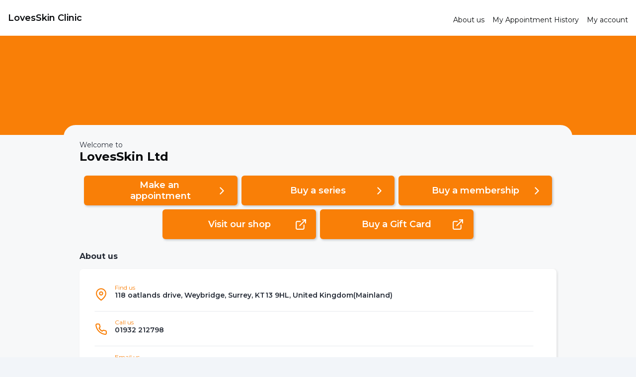

--- FILE ---
content_type: application/javascript; charset=UTF-8
request_url: https://www.phorest.com/salon/_next/static/chunks/8996-c8e2208550c68ab7.js
body_size: 8670
content:
!function(){try{var e="undefined"!=typeof window?window:"undefined"!=typeof global?global:"undefined"!=typeof self?self:{},n=(new e.Error).stack;n&&(e._sentryDebugIds=e._sentryDebugIds||{},e._sentryDebugIds[n]="3599aade-8a63-453b-949b-cf499bf5be8c",e._sentryDebugIdIdentifier="sentry-dbid-3599aade-8a63-453b-949b-cf499bf5be8c")}catch(e){}}();"use strict";(self.webpackChunk_N_E=self.webpackChunk_N_E||[]).push([[8996],{79140:function(e,n,t){t.d(n,{t:function(){return l}});var r,o=t(2784),i=t(43997),c=t(69130),l=((r={})[r.Baseline=0]="Baseline",r[r.DefaultCTA=65]="DefaultCTA",r[r.CheckOutCTA=80]="CheckOutCTA",r[r.Tally=130]="Tally",r[r.Hidden=-1]="Hidden",r);n.Z=function(e){var n=(0,i.I0)();(0,o.useEffect)(function(){return n((0,c.tm)(e)),function(){n((0,c.tm)(l.Baseline))}},[e])}},82621:function(e,n,t){var r=t(2784);n.Z=function(e,n){(0,r.useEffect)(e,[])}},12992:function(e,n,t){var r=t(2784),o=t(24963),i=t(21766);n.Z=function(){var e=(0,r.useState)(!1),n=e[0],t=e[1];return(0,r.useEffect)(function(){var e=o.Z.addListener("ios"===i.Z.OS?"keyboardWillShow":"keyboardDidShow",function(){return t(!0)}),n=o.Z.addListener("ios"===i.Z.OS?"keyboardWillHide":"keyboardDidHide",function(){return t(!1)});return function(){e.remove(),n.remove()}},[]),n}},43585:function(e,n,t){var r,o,i,c,l,s,a,u,d,f,A,p=t(7328),m=t(2784),v=t(96764),g=t(88995),h=t(43466),b=t(69216),x=t(44350),y=t(6209),Z=m.createElement;n.Z=function(e){var n,r,o=(0,y.VC)(),i=e.role,c=void 0===i?"listitem":i,l=e.detailPrefix||e.detail||e.serviceReward,s=Z(w,{homePage:e.homePage,selected:e.selected,banner:e.banner,border:e.border,serviceReward:e.serviceReward,style:e.style,role:e.onPress?void 0:"none"!==c?c:void 0},Z(P,null,e.image?Z(C,{border:e.border},e.image):null,Z(I,{fullSize:!l,banner:e.banner},e.subHeader?Z(S,{homePage:e.homePage},e.subHeader):null,Z(O,{numberOfLines:e.oneLineTitle?1:0,homePage:e.homePage,serviceReward:e.serviceReward},e.title),e.heading?Z(y.pN,null,e.heading):null,e.subtitle?Z(H,{homePage:e.homePage,serviceReward:e.serviceReward},e.subtitle):null),l&&function(){if(e.serviceReward)return Z(v.default,{style:{paddingLeft:10}},Z(g.Z,{style:{height:60,width:60,borderRadius:30,borderWidth:.1,overflow:"hidden"},resizeMode:"contain",source:t(42658)}));var n=e.detailPrefix?Z(Q,null,e.detailPrefix," "):null,r=e.detail?Z(y._h,null,e.detail):null;return e.subDetail?Z(B,null,r,Z(y.pN,null,e.subDetail)):Z(D,null,Z(v.default,{style:{paddingBottom:3}},n),r)}(),null!==(n=e.badge)&&void 0!==n?n:null,e.customAccessory?Z(E,null,e.customAccessory):e.showChevron?Z(E,null,Z(b.ZP,{name:"chevron-right",color:o.colors.neutral6,size:20})):null),null!==(r=e.footer)&&void 0!==r?r:null);return e.onPress?Z(h.Z,{onPress:e.onPress,testID:e.testID,style:function(e){return[{opacity:e.pressed?.6:1}]},role:"none"!==c?c:void 0},s):s};var w=(0,y.Hi)(y.W2)(r||(r=(0,p.Z)(["\n  ","\n  align-self: stretch;\n  justify-content: center;\n  background-color: ",";\n  border-radius: 8px;\n  margin: 6px 0px;\n  padding: 10px 20px;\n  elevation: 1;\n   ","\n  min-height: 70px;\n  border-width: 2px;\n  border-color: transparent;\n\n  ","\n\n  ","\n\n  ","\n\n  ","\n"])),function(){return(0,x.$L)()?"height: 100%;":""},function(e){return(0,y.Q2)(e).colors.neutral},function(e){return(0,x.$L)()?"box-shadow: 2px 2px 4px ".concat((0,y.Q2)(e).colors.opacity2):""},function(e){return e.banner&&"\n    padding: 0;\n    border-width: 1px;\n    border-bottom-color: ".concat((0,y.Q2)(e).colors.neutral1,";\n    elevation: 0;\n    ").concat((0,x.$L)()?"box-shadow: none;":"shadow-color: transparent;","\n    border-radius: 0;\n    margin: 0px 0px;\n  ")},function(e){return e.selected&&"\n    border-width: 2px;\n    border-color: ".concat((0,y.Q2)(e).colors.success,";\n  ")},function(e){return e.serviceReward&&"background-color: ".concat((0,y.Q2)(e).colors.purple8,";")},function(e){return e.homePage&&"background-color: ".concat((0,y.Q2)(e).colors.homeScreen.card,";")}),P=(0,y.Hi)(y.W2)(o||(o=(0,p.Z)(["\n  flex-direction: row;\n  align-items: center;\n  justify-content: space-between;\n"]))),I=(0,y.Hi)(y.W2)(i||(i=(0,p.Z)(["\n  flex: ",";\n  ","\n"])),function(e){return e.fullSize?"1":"0.6"},function(e){return!0===e.banner&&"\n    padding-bottom: 15px\n  "}),D=(0,y.Hi)(y.W2)(c||(c=(0,p.Z)(["\n  flex: 0.4;\n  flex-direction: row;\n  align-items: flex-end;\n  justify-content: flex-end;\n"]))),C=(0,y.Hi)(y.W2)(l||(l=(0,p.Z)(["\n  padding-right: 15px;\n  flex-direction: row;\n  align-items: center;\n  justify-content: center;\n  ","\n"])),function(e){return!0===e.border&&"\n"}),E=(0,y.Hi)(y.W2)(s||(s=(0,p.Z)(["\n  width: 20px;\n  margin-left: 5px;\n"]))),O=(0,y.Hi)(y.m_)(a||(a=(0,p.Z)(["\n  ","\n  ","\n"])),function(e){return e.homePage&&"color: ".concat((0,y.Q2)(e).colors.homeScreen.title,";")},function(e){return e.serviceReward&&"color: ".concat((0,y.Q2)(e).colors.neutral,";")}),H=(0,y.Hi)(y.De)(u||(u=(0,p.Z)(["\n  ","\n  ","\n"])),function(e){return e.homePage&&"color: ".concat((0,y.Q2)(e).colors.homeScreen.subTitle,";")},function(e){return e.serviceReward&&"color: ".concat((0,y.Q2)(e).colors.neutral,";")}),S=(0,y.Hi)(y.De)(d||(d=(0,p.Z)(["\n  padding: 5px 0 0 0;\n  ","\n"])),function(e){return"color: ".concat((0,y.Q2)(e).colors.homeScreen.subText,";")}),Q=(0,y.Hi)(y.Ke)(f||(f=(0,p.Z)(["\n  ",";\n"])),function(e){return"color: ".concat((0,y.Q2)(e).colors.neutral6)}),B=(0,y.Hi)(y.W2)(A||(A=(0,p.Z)(["\n  padding-top: 15px;\n"])))},96142:function(e,n,t){t.d(n,{Z:function(){return Q}});var r,o,i,c,l,s,a,u,d,f,A,p,m=t(7328),v=t(2784),g=t(43466),h=t(69216),b=t(43997),x=t(30768),y=t(21191),Z=t(434),w=t(97749),P=t(98382),I=t(91070),D=t(85967),C=t(10359),E=t(14094),O=t(86718),H=t(6209),S=v.createElement;function Q(e){var n,t=e.service,r=e.editable,o=e.parentServiceId,i=(0,H.VC)(),c=(0,b.I0)(),l=(0,b.v9)(I.D1),s=(0,b.v9)(D.GZ),a=(0,b.v9)((0,C.Yd)(C.XR.ServiceDuration)),u=Z.x.findCartItemForService(l,t,o),d=(0,b.v9)((0,C.Yd)(C.XR.HideGroupBooking)),f=(0,b.v9)((0,C.Yd)(C.XR.HidePrices,!1)),A=!0===t.isAddon;if(!u)return null;var p=s.filter(function(e){return e.cartItems.length>0&&u&&e.cartItems.includes(u.id)}),m=Z.x.cartHasAddons(l),v=t.id,x=t.name,w=t.duration,O=t.category,Q=t.fromPrice,G=t.totalPrice,_=t.hasMorePrices,M=t.pricedFromDisclaimer;return S(k,null,A&&S(W,null,S(h.ZP,{name:"corner-down-right",color:i.colors.neutral6,size:20})),S(R,{testID:"service-".concat(v)},S(j,null,S(T,null,S(H._h,null,x),S(function(){return a&&w>0?S(H.De,null,"".concat((0,P.ZP)("services.item.approx.time")," ").concat(w).concat((0,P.ZP)("services.item.approx.mins"))):null},null),O?S(H.De,null,null!==(n=O.name)&&void 0!==n?n:""):null),S(z,null,(_||M||p.length>1)&&!f&&S(L,null,(0,P.ZP)("services.from")," "),!f&&S(H._h,null,null!=G?(0,P.Fy)(G):Q),t?S(g.Z,{style:{marginLeft:8},testID:"remove-cart-item-".concat(v),onPress:function(){if(u)return E.b.alert((0,P.ZP)("cart.removeItem.title"),(0,P.ZP)("cart.removeItem.message"),[{text:(0,P.ZP)("global.cancel"),style:"cancel"},{text:(0,P.ZP)("cart.removeItem.yes"),onPress:function(){c((0,I.B8)(u))},style:"destructive"}])}},S(h.ZP,{name:"minus-circle",color:i.colors.warning,size:16})):null)),!A&&s&&s.length>0&&!d?S(B,{cartItem:u,clients:s,editable:!A&&!m&&(void 0===r||r)&&t.type!==y.UW.Course}):null,A&&S(F,null,S(V,null,(0,P.ZP)("services.addons.tag")))))}function B(e){var n=e.cartItem,t=e.clients,r=e.editable,o=(0,H.VC)(),i=(0,x.t)().push;return S(G,{testID:"serviceCardFooter-".concat(n.item.id)},S(_,null,S(H.De,null,(0,P.ZP)("services.item.for")," ",S(H.m_,null,t.filter(function(e){return e.cartItems.includes(n.id)}).map(function(e){return w.fX.clientName(e)}).join(", ")))),r?S(M,{onPress:function(){return i((0,O.gC)(O.x4.ServiceClientSelection,{cartItemId:n.id}))},testID:"edit-service-clients-".concat(n.item.id)},S(H.pN,{style:{color:o.colors.info,marginRight:4}},(0,P.ZP)("services.item.addPeople")),S(h.ZP,{name:"edit",color:o.colors.info,size:16})):null)}var k=(0,H.Hi)(H.W2)(r||(r=(0,m.Z)(["\n  flex-direction: row\n  align-items: flex-start\n"]))),W=(0,H.Hi)(H.W2)(o||(o=(0,m.Z)(["\n  margin-right: 8px\n  margin-top: 8px\n"]))),R=(0,H.Hi)(H.W2)(i||(i=(0,m.Z)(["\n  border-radius: 4px;\n  border-width: 1px\n  ","\n  ","\n  flex: 1\n  position: relative\n"])),function(e){return"border-color: ".concat((0,H.Q2)(e).colors.neutral4)},function(e){return"background-color: ".concat((0,H.Q2)(e).colors.neutral)}),j=(0,H.Hi)(H.W2)(c||(c=(0,m.Z)(["\n  flex-direction: row\n  justify-content: space-between\n  align-items: flex-start\n  padding: 12px\n  margin-bottom: 12px\n  ","\n"])),function(e){return"border-color: ".concat((0,H.Q2)(e).colors.neutral4)}),T=(0,H.Hi)(H.W2)(l||(l=(0,m.Z)(["\n  align-items: flex-start;\n  max-width: 55%\n"]))),z=(0,H.Hi)(H.W2)(s||(s=(0,m.Z)(["\n  flex-direction: row\n  align-items: center;\n  max-width: 45%\n"]))),L=(0,H.Hi)(H.De)(a||(a=(0,m.Z)(["\n  ","\n"])),function(e){return"color: ".concat((0,H.Q2)(e).colors.footer.textColor)}),G=(0,H.Hi)(H.W2)(u||(u=(0,m.Z)(["\n  padding: 12px\n  flex-direction: row\n  border-top-width: 1px\n  ","\n"])),function(e){return"border-top-color: ".concat((0,H.Q2)(e).colors.neutral4)}),_=(0,H.Hi)(H.W2)(d||(d=(0,m.Z)(["\n  flex-direction: row\n  align-items: center;\n  flex: 1\n  margin-right: 16px\n"]))),M=(0,H.Hi)(g.Z)(f||(f=(0,m.Z)(["\n  flex-direction: row\n  align-items: center;\n"]))),F=(0,H.Hi)(H.W2)(A||(A=(0,m.Z)(["\n  position: absolute\n  bottom: 8px\n  right: 8px\n  background-color: ","\n  border-radius: 4px\n  padding: 4px 8px\n"])),function(e){return(0,H.Q2)(e).colors.info1}),V=(0,H.Hi)(H.Ke)(p||(p=(0,m.Z)(["\n  color: ","\n  font-weight: bold\n  font-size: 10px\n"])),function(e){return(0,H.Q2)(e).colors.neutral8})},3480:function(e,n,t){t.d(n,{Z:function(){return ek}});var r,o,i,c,l,s,a,u,d,f,A,p,m,v,g,h,b,x,y,Z,w,P,I,D,C,E=t(7328),O=t(2784),H=t(96764),S=t(43466),Q=t(69216),B=t(43997),k=t(30768),W=t(434),R=t(44350),j=t(98382),T=t(50539),z=t(80516),L=t(82621),G=t(12992),_=t(91070),M=t(85967),F=t(10359),V=t(5450),X=t(86204),N=t(6209),Y=t(26502),U=O.createElement,$=(0,N.Hi)(N.W2)(r||(r=(0,E.Z)(["\n  padding: 24px\n  ",";\n  border-radius: 10px\n  align-items: center\n"])),function(e){return"background-color: ".concat((0,N.Q2)(e).colors.neutral)}),q=(0,N.Hi)(N.W2)(o||(o=(0,E.Z)(["\n  margin-bottom: 16px\n  align-items: center\n  justify-content: center\n"]))),K=(0,N.Hi)(N.wo)(i||(i=(0,E.Z)(["\n  ","\n  margin-bottom: 12px\n  text-align: center\n"])),function(e){return"color: ".concat((0,N.Q2)(e).colors.homeScreen.title)}),J=(0,N.Hi)(N.pN)(c||(c=(0,E.Z)(["\n  ","\n  margin-bottom: 24px\n  text-align: center\n"])),function(e){return"color: ".concat((0,N.Q2)(e).colors.neutral8)}),ee=(0,N.Hi)(N.W2)(l||(l=(0,E.Z)(["\n  flex-direction: column\n  width: 100%\n  align-items: stretch\n"]))),en=function(){var e=arguments.length>0&&void 0!==arguments[0]?arguments[0]:{},n=e.onGoToCart,t=(0,N.VC)(),r=(0,B.I0)(),o=(0,B.v9)(_.h2);function i(){r((0,_.Fc)(!1))}var c=V.Z.get("window").width,l=(0,R.$L)()&&c>600?480:.9*c;return U(X.Z,{isVisible:o,onBackdropPress:i,animationIn:"zoomIn",animationOut:"zoomOut",style:{margin:0,justifyContent:"center",alignItems:"center"},testID:"groupBookingAddonsConflictModal"},U($,{style:{width:l,maxWidth:480}},U(q,null,U(Q.ZP,{name:"info",color:t.colors.info,size:40})),U(K,null,(0,j.ZP)("services.groupBookingAddonsConflict.title")),U(J,null,(0,j.ZP)("services.groupBookingAddonsConflict.description")),U(ee,null,U(Y.ZP,{type:Y.wA.tally,onPress:i,style:{color:t.colors.neutral8,backgroundColor:t.colors.neutral,borderWidth:1,borderColor:t.colors.neutral3,width:"100%",marginBottom:12},testID:"groupBookingAddonsConflictModalCloseButton"},(0,j.ZP)("global.close")),U(Y.ZP,{type:Y.wA.main,onPress:function(){r((0,_.Fc)(!1)),null==n||n()},style:{width:"100%"},testID:"groupBookingAddonsConflictModalGoToCartButton"},(0,j.ZP)("services.groupBookingAddonsConflict.goToCart")))))},et=t(86718),er=t(78284),eo=t(15302),ei=t(32632),ec=t(79140),el=t(97749),es=t(14094),ea=O.createElement;function eu(e){var n,t=e.service,r=(0,N.VC)(),o=(0,B.I0)(),i=(0,z.Z)(),c=(0,B.v9)(_.D1),l=(0,B.v9)(M.GZ),s=(0,B.v9)((0,F.Yd)(F.XR.ServiceDuration)),a=W.x.findCartItemForServiceReward(c,t),u=(0,B.v9)((0,F.Yd)(F.XR.HideGroupBooking));if(!a)return null;var d=t.id,f=t.name,A=t.duration,p=t.category;return ea(ef,{testID:"service-".concat(d)},ea(eA,null,ea(ep,null,ea(N._h,null,f),ea(function(){return s&&A>0?ea(N.De,null,"".concat((0,j.ZP)("services.item.approx.time")," ").concat(A).concat((0,j.ZP)("services.item.approx.mins"))):null},null),p?ea(N.De,null,null!==(n=p.name)&&void 0!==n?n:""):null),ea(em,null,t?ea(S.Z,{style:{marginLeft:8},testID:"remove-cart-item-".concat(d),onPress:function(){if(a)return es.b.alert((0,j.ZP)("cart.removeItem.title"),(0,j.ZP)("cart.removeItem.message"),[{text:(0,j.ZP)("global.cancel"),style:"cancel"},{text:(0,j.ZP)("cart.removeItem.yes"),onPress:function(){i.logAnalyticsEvent(T._q.TallyItemRemoved),o((0,_.B8)(a))},style:"destructive"}])}},ea(Q.ZP,{name:"minus-circle",color:r.colors.warning,size:16})):null)),ea(ed,{cartItem:a,clients:l,showClients:!u}))}function ed(e){var n=e.cartItem,t=e.clients,r=e.showClients,o=(0,N.VC)();return ea(ev,{testID:"serviceCardFooter-".concat(n.item.id)},ea(eg,null,r&&ea(N.De,null,(0,j.ZP)("services.item.for")," ",ea(N.m_,null,t.filter(function(e){return e.cartItems.includes(n.id)}).map(function(e){return el.fX.clientName(e)}).join(", ")))),ea(eh,{testID:"rewardBadge"},ea(Q.ZP,{name:"gift",color:o.colors.main,size:16}),ea(N.m_,{style:{color:o.colors.main,marginRight:4}},(0,j.ZP)("services.item.reward"))))}var ef=(0,N.Hi)(N.W2)(s||(s=(0,E.Z)(["\n  border-radius: 4px;\n  border-width: 1px;\n  ","\n  ","\n"])),function(e){return"border-color: ".concat((0,N.Q2)(e).colors.neutral4,";")},function(e){return"background-color: ".concat((0,N.Q2)(e).colors.neutral,";")}),eA=(0,N.Hi)(N.W2)(a||(a=(0,E.Z)(["\n  flex-direction: row;\n  justify-content: space-between;\n  align-items: flex-start;\n  padding: 12px;\n  ","\n"])),function(e){return"border-color: ".concat((0,N.Q2)(e).colors.neutral4)}),ep=(0,N.Hi)(N.W2)(u||(u=(0,E.Z)(["\n  align-items: flex-start;\n  max-width: 55%;\n"]))),em=(0,N.Hi)(N.W2)(d||(d=(0,E.Z)(["\n  flex-direction: row;\n  align-items: center;\n  max-width: 45%;\n"]))),ev=(0,N.Hi)(N.W2)(f||(f=(0,E.Z)(["\n  padding: 12px;\n  flex-direction: row;\n  border-top-width: 1px;\n  ","\n"])),function(e){return"border-top-color: ".concat((0,N.Q2)(e).colors.neutral4)}),eg=(0,N.Hi)(N.W2)(A||(A=(0,E.Z)(["\n  flex-direction: row;\n  align-items: center;\n  flex: 1;\n  margin-right: 16px;\n"]))),eh=(0,N.Hi)(N.W2)(p||(p=(0,E.Z)(["\n  gap: 7px;\n  padding: 8px 20px;\n  flex-direction: row;\n  border-radius: 20px;\n  ",";\n"])),function(e){return"background-color: ".concat((0,N.Q2)(e).colors.main,"20")}),eb=t(96142),ex=O.createElement,ey=function(e){var n=e.showDetails,t=e.services;(0,ec.Z)(n?ec.t.Hidden:ec.t.Tally);var r=(0,B.v9)((0,F.Yd)(F.XR.ServiceAddons));return ex(N.W2,null,ex(eZ,null),ex(ew,{numOfEntries:t.length},ex(eP,null,(0,j.ZP)("categories.services")),t.map(function(e,n){var t=e.addons||[],o=r&&t.length>0;return ex(H.default,{key:n,style:{marginBottom:16}},e.isReward?ex(eu,{service:e}):ex(eb.Z,{service:e}),o&&t.map(function(n,t){return ex(H.default,{key:"".concat(e.id,"-addon-").concat(t),style:{marginLeft:16,marginTop:8}},ex(eb.Z,{service:n,parentServiceId:e.id}))}))})))},eZ=(0,N.Hi)(N.W2)(m||(m=(0,E.Z)(["\n  height: 3px\n  background-color: ","\n"])),function(e){return(0,N.Q2)(e).colors.neutral2}),ew=(0,N.Hi)(ei.Z)(v||(v=(0,E.Z)(["\n  ","\n  padding: 0px 16px\n"])),function(e){return!(0,R.$L)()&&e.numOfEntries>1&&"height: ".concat(V.Z.get("window").height/3,"px")}),eP=(0,N.Hi)(N._h)(g||(g=(0,E.Z)(["\n  ","\n  margin: 16px 0px;\n"])),function(e){return"color: ".concat((0,N.Q2)(e).colors.neutral8)}),eI=t(95235),eD=t(12741),eC=t(96412),eE=t(13089),eO=t(21191);function eH(e,n){var t=Object.keys(e);if(Object.getOwnPropertySymbols){var r=Object.getOwnPropertySymbols(e);n&&(r=r.filter(function(n){return Object.getOwnPropertyDescriptor(e,n).enumerable})),t.push.apply(t,r)}return t}function eS(e){for(var n=1;n<arguments.length;n++){var t=null!=arguments[n]?arguments[n]:{};n%2?eH(Object(t),!0).forEach(function(n){(0,eI.Z)(e,n,t[n])}):Object.getOwnPropertyDescriptors?Object.defineProperties(e,Object.getOwnPropertyDescriptors(t)):eH(Object(t)).forEach(function(n){Object.defineProperty(e,n,Object.getOwnPropertyDescriptor(t,n))})}return e}var eQ=function(){function e(){(0,eC.Z)(this,e)}return(0,eE.Z)(e,null,[{key:"calculateTally",value:function(e,n){var t=e.allServices.filter(function(e){return e.selected}),r=e.filteredOutServices.filter(function(e){return e.selected}),o=[].concat((0,eD.Z)(e.allServices),(0,eD.Z)(e.filteredOutServices)),i=e.allAddons||[],c=[],l=[],s=n.filter(function(e){return!n.some(function(n){var t;return null===(t=n.addons)||void 0===t?void 0:t.some(function(n){return n.id===e.id})})}).reduce(function(n,s){if(s.type===_.hI.Course){var a=s.item.service;n.push({id:s.item.id,type:eO.UW.Course,name:a.name,description:a.description,duration:a.duration,hasMorePrices:!1,fromPrice:"",finish:er.m5.NotRequired,selected:!0,originalService:a,filteredOut:!1,isReward:!1})}else if(s.type===_.hI.Reward){var u=e.allServices.find(function(e){return e.id===s.item.service.id&&e.type===eO.UW.Service});!u||(0,R.$L)()?l.push(s):u&&n.push(eS(eS({},u),{},{isReward:!0}))}else{var d=t.find(function(e){return e.id===s.item.id&&((0,er.Tg)(e)?s.type===_.hI.ServiceGroup:s.type===_.hI.Service)});if(d||(d=r.find(function(e){return e.id===s.item.id&&((0,er.Tg)(e)?s.type===_.hI.ServiceGroup:s.type===_.hI.Service)})),d||(d=o.find(function(e){return e.id===s.item.id&&((0,er.Tg)(e)?s.type===_.hI.ServiceGroup:s.type===_.hI.Service)})),d){var f=[];s.addons&&s.addons.length>0&&s.addons.forEach(function(e){var n=i.find(function(n){return n.id===e.item.id&&n.type===eO.UW.Service});n?f.push(n):(console.warn("Addon ".concat(e.item.id," not found in allAddons")),l.push(e))});var A=eS(eS({},d),{},{selected:!0,addons:f,isReward:!1});n.push(A),t.includes(d)||c.push(s)}else l.push(s)}return n},[]),a=s.filter(function(e){return c.some(function(n){return n.item.id===e.id&&((0,er.Tg)(e)?n.type===_.hI.ServiceGroup:n.type===_.hI.Service)})}).reduce(function(e,n){var t;return e+(null!==(t=null==n?void 0:n.totalPrice)&&void 0!==t?t:0)},0),u=s.reduce(function(e,n){var t,r;return e+(null!==(t=null===(r=n.addons)||void 0===r?void 0:r.reduce(function(e,n){var t;return e+(null!==(t=n.totalPrice)&&void 0!==t?t:0)},0))&&void 0!==t?t:0)},0);return{totalPrice:e.totalPrice+a+u,canBeBooked:!e.requiresFinishSelection(s)&&s.length>0,entries:s,orphanedItems:c,missingItems:l}}}]),e}(),eB=O.createElement;function ek(e){var n=e.preferredStaff,t=e.viewModel,r=e.onBookWhenRenderingOnlyRewards,o=(0,k.t)().push,i=(0,B.I0)(),c=(0,G.Z)(),l=(0,B.v9)(_.bp),s=(0,N.VC)(),a=(0,z.Z)(),u=(0,O.useState)(!1),d=u[0],f=u[1],A=(0,O.useState)(),p=A[0],m=A[1],v=(0,B.v9)(_.D1),g=(0,B.v9)(M.GZ),h=(0,B.v9)(_.XL),b=g.filter(function(e){return e.cartItems.length>0}).length,x=(0,B.v9)((0,F.Yd)(F.XR.HideGroupBooking)),y=(0,B.v9)((0,F.Yd)(F.XR.ServiceAddons))&&W.x.cartHasAddons(v),Z=!(0,B.v9)(_.ye),w=(0,B.v9)((0,F.Yd)(F.XR.HidePrices,!1)),P=x||y,I=(0,eo.S)({skipViewModel:null!=t}),D=I.serviceGroups,C=I.staffs,E=I.services,R=I.serviceCategories,V=I.viewModel,X=null!=t?t:V;if((0,O.useEffect)(function(){!0===l&&i((0,_.sS)())},[l]),(0,L.Z)(function(){i((0,_.bo)())}),(0,O.useEffect)(function(){E&&i((0,_.zr)(E))},[E]),(0,O.useEffect)(function(){if(E&&C&&R&&D&&X){var e=eQ.calculateTally(X,v);e.orphanedItems.length>0&&i((0,_._W)({cartItems:e.orphanedItems,preferredStaff:void 0})),e.missingItems.length>0&&(a.logAnalyticsEvent(T._q.TallyRemovedMissingItems,{missingItems:e.missingItems.map(function(e){return e.item.id})}),i((0,_.t9)(e.missingItems))),m(e)}},[E,C,R,v,g,h]),(0,O.useEffect)(function(){p&&0===p.entries.length&&f(!1)},[p]),!p||0===p.entries.length)return null;var U=p.entries.length>1?(0,j.ZP)("tally.services"):(0,j.ZP)("tally.service"),$=p.totalPrice&&p.totalPrice>0?(0,j.Fy)(p.totalPrice):void 0,q=p.entries.some(function(e){return e.hasMorePrices||e.pricedFromDisclaimer})||g.filter(function(e){return e.cartItems.length>0}).length>1;return eB(eW,{testID:"newTally",isVisible:!c},eB(ej,null,eB(H.default,null,eB(eL,{testID:"numberOfServicesSelected"},"".concat(p.entries.length," ").concat(U)),eB(H.default,{style:{flexDirection:"row",alignItems:"baseline"}},$&&!w?eB(eF,null,q?"".concat((0,j.ZP)("services.from")," "):"",eB(e_,{testID:"servicePriceText"},$)):null,$&&b>1&&!P?eB(eG,null):null,b>1&&!P?eB(N.De,null,(0,j.ZP)("tally.for")," ",eB(e_,{testID:"guestsCountText"},(0,j.ZP)("tally.numberOfClients",{numberOfClients:b}))):null)),eB(S.Z,{testID:"showHideDetailsButton",nativeID:"showHideDetailsButton",accessibilityLabel:d?(0,j.ZP)("accessibility.hideDetails"):(0,j.ZP)("accessibility.showDetails"),accessibilityState:{expanded:d},role:"button",style:{flexDirection:"row",marginBottom:16},onPress:function(){a.logAnalyticsEvent(d?T._q.TallyDetailsClosed:T._q.TallyDetailsOpened),f(!d)}},eB(eM,null,(0,j.ZP)("tally.details")),eB(Q.ZP,{name:d?"chevron-up":"chevron-down",size:16,color:s.colors.info}))),d?eB(ey,{showDetails:d,services:p.entries}):null,eB(eR,null,!P&&eB(eT,{testID:"addMorePeopleButton",onPress:Z?void 0:function(){o((0,et.gC)(et.x4.ServiceClients))},disabled:Z,accessibilityLabel:(0,j.ZP)("cart.addMorePeople"),role:"button",accessibilityState:{disabled:Z}},eB(ez,null,(0,j.ZP)("cart.addMorePeople"))),eB(Y.ZP,{onPress:function(){if(Z)null==r||r();else if(!(null!=p&&p.canBeBooked)&&p){var e=p.entries.find(function(e){return e.finish===er.m5.Required});e&&o((0,et.gC)(et.x4.CustomizeService,{serviceId:e.id,type:e.type}))}else n&&!v.some(function(e){return null==e.preferredStaff})?o((0,et.gC)(et.x4.Availability)):g.some(function(e){return e.id===M.r6.id&&e.cartItems.length>0})?o((0,et.gC)((0,et.EU)())):o((0,et.gC)(et.x4.Availability))},type:Y.wA.tally,testID:"bookButton",disable:Z&&!r},p.canBeBooked||Z?(0,j.ZP)("tally.book"):(0,j.ZP)("tally.next"))),eB(en,{onGoToCart:function(){return f(!0)}}))}var eW=(0,N.Hi)(N.W2)(h||(h=(0,E.Z)(["\n  ","\n  ","\n  ","\n  ","\n  border-top-left-radius: 10px;\n  border-top-right-radius: 10px;\n  border-bottom-width: 0px\n  border-width: 1px\n  elevation: 2\n  shadow-color: gray\n  shadow-offset: -2px -2px\n  shadow-opacity: 0.5\n  shadow-radius: 5px\n  padding: 24px 0px\n"])),function(e){return"display: ".concat(e.isVisible?"flex":"none")},function(e){return"border-color: ".concat((0,N.Q2)(e).colors.neutral6)},function(e){return"background-color: ".concat((0,N.Q2)(e).colors.footer.barColor)},function(){return(0,R.$L)()&&"position: sticky; bottom: 0"}),eR=(0,N.Hi)(N.W2)(b||(b=(0,E.Z)(["\n  padding: 0px 16px\n"]))),ej=(0,N.Hi)(N.W2)(x||(x=(0,E.Z)(["\n  flexDirection: row\n  margin-bottom: 16px\n  align-items: center;\n  justify-content: space-between;\n  padding: 0px 16px\n"]))),eT=(0,N.Hi)(S.Z)(y||(y=(0,E.Z)(["\n  ","\n  ",";\n  justify-content: center;\n  align-items: center;\n  border-radius: ","px;\n  border-width: 1px\n  border-color: ","\n  margin-bottom: 8px;\n  margin-top: 8px;\n  height: 50px\n"])),function(e){return"background-color: ".concat((0,N.Q2)(e).colors.neutral)},function(e){return!0===e.disabled&&"opacity: 0.5"},function(e){return(0,N.Q2)(e).buttons.radius},function(e){return(0,N.Q2)(e).colors.neutral2}),ez=(0,N.Hi)(N.m_)(Z||(Z=(0,E.Z)(["\n  ","\n"])),function(e){return"color: ".concat((0,N.Q2)(e).colors.neutral8)}),eL=(0,N.Hi)(N.wo)(w||(w=(0,E.Z)(["\n  ","\n"])),function(e){return"color: ".concat((0,N.Q2)(e).colors.neutral8)}),eG=(0,N.Hi)(N.W2)(P||(P=(0,E.Z)(["\n  border-left-width: 1px\n  border-color: ","\n  padding: 8px 0px 8px\n  margin-right: 8px\n  margin-left: 8px\n"])),function(e){return(0,N.Q2)(e).colors.info}),e_=(0,N.Hi)(N.wo)(I||(I=(0,E.Z)(["\n  ","\n  font-size: 16px;\n  line-height: 16px;\n"])),function(e){return"color: ".concat((0,N.Q2)(e).colors.neutral8)}),eM=(0,N.Hi)(N.m_)(D||(D=(0,E.Z)(["\n  ","\n"])),function(e){return"color: ".concat((0,N.Q2)(e).colors.info)}),eF=(0,N.Hi)(N.De)(C||(C=(0,E.Z)(["\n  padding: 1px 0px\n"])))},15302:function(e,n,t){t.d(n,{S:function(){return h}});var r=t(95235),o=t(12741),i=t(58943),c=t(2784),l=t(43997),s=t(24067),a=t(42707),u=t(89477),d=t(69130),f=t(91070),A=t(85967),p=t(10359),m=t(78284);function v(e,n){var t=Object.keys(e);if(Object.getOwnPropertySymbols){var r=Object.getOwnPropertySymbols(e);n&&(r=r.filter(function(n){return Object.getOwnPropertyDescriptor(e,n).enumerable})),t.push.apply(t,r)}return t}function g(e){for(var n=1;n<arguments.length;n++){var t=null!=arguments[n]?arguments[n]:{};n%2?v(Object(t),!0).forEach(function(n){(0,r.Z)(e,n,t[n])}):Object.getOwnPropertyDescriptors?Object.defineProperties(e,Object.getOwnPropertyDescriptors(t)):v(Object(t)).forEach(function(n){Object.defineProperty(e,n,Object.getOwnPropertyDescriptor(t,n))})}return e}var h=function(e){var n=(0,l.v9)(f.D1),t=(0,l.v9)(A.GZ),r=(0,l.v9)(d.zW),v=(0,l.I0)(),h=(0,l.v9)((0,p.Yd)(p.XR.ServiceAddons)),b=(0,i.a)([s.$I.path,r],function(){return(0,u.PG)(s.$I)},{cacheTime:a.o0}),x=b.data,y=b.isError,Z=b.isLoading,w=b.refetch,P=(0,i.a)([s.RX.path,r],function(){return(0,u.PG)(s.RX,{order:"+internet_pos"})},{cacheTime:a.o0}),I=P.data,D=P.isError,C=P.isLoading,E=P.refetch,O=null==I?void 0:I.staffs.find(function(n){return n.id===(null==e?void 0:e.preferredStaffId)}),H=(0,i.a)([s.uZ.path,r,"services_only"],function(){return(0,u.PG)(s.uZ)},{cacheTime:a.o0}),S=H.data,Q=H.isError,B=H.isLoading,k=H.refetch,W=(0,i.a)([s.uZ.path,r,"addons_only"],function(){return(0,u.PG)(s.uZ,{type:"addons_only"})},{cacheTime:a.o0,enabled:h}),R=W.data,j=W.isError,T=W.isLoading,z=W.refetch,L=(0,i.a)([s.uw.path,r],function(){return(0,u.PG)(s.uw)},{cacheTime:a.o0}),G=L.data,_=L.isError,M=L.isLoading,F=L.refetch;(0,c.useEffect)(function(){G&&v((0,p.DB)(G))},[G]);var V=(0,c.useMemo)(function(){if(!S||!h)return S;var e,n=new Map;[].concat((0,o.Z)((null==R?void 0:R.services)||[]),(0,o.Z)((null==S||null===(e=S.services)||void 0===e?void 0:e.filter(function(e){return e.isAddon}))||[])).forEach(function(e){n.set(e.id,e)});var t=Array.from(n.values());return{services:S.services.map(function(e){var n,r=(Array.isArray(null===(n=e.links)||void 0===n?void 0:n.linkedAddonRefs)?e.links.linkedAddonRefs:[]).map(function(e){return t.find(function(n){return n.id===e})}).filter(function(e){return!!e});return g(g({},e),{},{addons:r})})}},[S,R,h]),X=(0,c.useMemo)(function(){if(x&&V)return{serviceGroups:x.serviceGroups.map(function(e){return g(g({},e),{},{items:e.items.map(function(e){return g(g({},e),{},{options:e.options.map(function(e){var n=V.services.find(function(n){return n.id===e.service.id});return g(g({},e),{},{service:n||e.service})})})})})})}},[x,V]),N=(0,c.useMemo)(function(){return G&&G.serviceCategories||[]},[G]),Y=(0,c.useMemo)(function(){if((null==e||!e.skipViewModel)&&V&&I&&G&&X){var r=(0,o.Z)(n);null!=e&&e.includeCartItems&&r.push.apply(r,(0,o.Z)(e.includeCartItems));var i=(0,m.rO)({services:V.services,staffs:I.staffs,categories:N,serviceGroups:X.serviceGroups,cartItems:r,preferredStaff:O,showSpecialOffers:null==e?void 0:e.showSpecialOffers,filter:null==e?void 0:e.filter,clients:t});return null!=e&&e.finishOnly?(0,m.QA)(i):i}},[V,I,N,X,e,n,G,t,O]);return{serviceGroups:X,staffs:I,services:V,serviceCategories:G,serviceCategoriesList:N,isError:y||D||Q||h&&j||_,isLoading:Z||C||B||h&&T||M,retry:function(){y&&w(),D&&E(),Q&&k(),h&&j&&z(),_&&F()},viewModel:Y,preferredStaff:O}}},42658:function(e,n,t){t.r(n),n.default={src:"/salon/_next/static/media/TreatcardGift.88ebbf01.jpg",height:410,width:400,blurDataURL:"[data-uri]",blurWidth:8,blurHeight:8}}}]);
//# sourceMappingURL=8996-c8e2208550c68ab7.js.map

--- FILE ---
content_type: application/javascript; charset=UTF-8
request_url: https://www.phorest.com/salon/_next/static/chunks/9242-cdbe17061a0a20cd.js
body_size: 6231
content:
!function(){try{var e="undefined"!=typeof window?window:"undefined"!=typeof global?global:"undefined"!=typeof self?self:{},n=(new e.Error).stack;n&&(e._sentryDebugIds=e._sentryDebugIds||{},e._sentryDebugIds[n]="8adb683c-8b8c-4d3b-b62d-bdb81ea1f910",e._sentryDebugIdIdentifier="sentry-dbid-8adb683c-8b8c-4d3b-b62d-bdb81ea1f910")}catch(e){}}();"use strict";(self.webpackChunk_N_E=self.webpackChunk_N_E||[]).push([[9242],{40611:function(e,n,t){t.d(n,{Z:function(){return P}});var r,o,i,c=t(7328),l=t(96412),s=t(13089),u=t(41701),a=t(80304),d=t(29017),f=t(48200),p=t(95235),m=t(2784),g=t(43466),v=t(88995),h=t(36150),b=t(98382),Z=t(6209),x=m.createElement;function y(){try{var e=!Boolean.prototype.valueOf.call(Reflect.construct(Boolean,[],function(){}))}catch(e){}return(y=function(){return!!e})()}var P=function(e){(0,a.Z)(r,e);var n,t=(n=y(),function(){var e,t=(0,f.Z)(r);return e=n?Reflect.construct(t,arguments,(0,f.Z)(this).constructor):t.apply(this,arguments),(0,d.Z)(this,e)});function r(){var e;(0,l.Z)(this,r);for(var n=arguments.length,o=Array(n),i=0;i<n;i++)o[i]=arguments[i];return e=t.call.apply(t,[this].concat(o)),(0,p.Z)((0,u.Z)(e),"renderCheckBox",function(e){return e?x(D,{source:(0,h.MB)(h.am.checkBoxOn)}):x(D,{source:(0,h.MB)(h.am.checkBoxOff)})}),(0,p.Z)((0,u.Z)(e),"renderContent",function(n){var t,r;return x(I,{testID:n,checked:e.props.checked,nativeID:e.props.nativeID,role:null!==(t=e.props.role)&&void 0!==t?t:"checkbox",accessibilityState:{checked:e.props.checked},accessibilityLabel:(null!==(r=e.props.accessibilityLabel)&&void 0!==r?r:e.props.checked)?(0,b.ZP)("accessibility.checked"):(0,b.ZP)("accessibility.unchecked"),"aria-checked":e.props.checked},e.renderCheckBox(e.props.checked),e.props.children?x(C,null,e.props.children):null)}),e}return(0,s.Z)(r,[{key:"render",value:function(){return this.props.onPress?x(g.Z,this.props,this.renderContent()):this.renderContent(this.props.testID)}}]),r}(m.PureComponent),I=(0,Z.Hi)(Z.W2)(r||(r=(0,c.Z)(["\n  flex: 0.4;\n  justify-content: flex-end;\n  align-items: center;\n  flex-direction: row;\n"]))),D=(0,Z.Hi)(v.Z)(o||(o=(0,c.Z)(["\n  width: 18px;\n  height: 18px;\n  margin: 10px 0 10px 10px;\n"]))),C=(0,Z.Hi)(Z.W2)(i||(i=(0,c.Z)(["\n  margin-left: 6px;\n  flex-shrink: 1;\n"])))},36448:function(e,n,t){var r,o,i=t(7328),c=t(2784),l=t(54073),s=t.n(l),u=t(96764),a=t(48565),d=t(21766),f=t(69216),p=t(50539),m=t(80516),g=t(6209),v=c.createElement;n.Z=function(e){var n=e.placeholder,t=e.testId,r=e.setFilter,o=e.filter,i=(0,c.useState)(!1),l=i[0],Z=i[1],x=(0,c.useRef)(null),y=(0,m.Z)(),P=(0,g.VC)();return v(h,{testID:t},v(b,{style:{borderWidth:l?2:1,borderColor:l?P.colors.neutral9:P.colors.neutral2,borderStyle:"solid"}},v(u.default,{style:{paddingRight:10,paddingLeft:10}},v(f.ZP,{name:"search",size:30,style:{color:P.colors.neutral6}})),v(a.Z,{nativeID:"searchBarInput",style:[{fontSize:16,color:P.colors.neutral9,fontFamily:"Montserrat",fontWeight:"500",marginTop:0,marginBottom:(d.Z.OS,0),height:48,shadowColor:"transparent",flex:1}],placeholder:n,placeholderTextColor:P.colors.neutral2,onFocus:function(){var e;null===(e=x.current)||void 0===e||e.focus(),Z(!0),y.logAnalyticsEvent(p._q.ClickSearch)},onBlur:function(){var e;null===(e=x.current)||void 0===e||e.blur(),Z(!1)},onChangeText:function(e){s()(function(){r(e)},200)()},ref:x,testID:"searchBarInput"}),x.current&&""!==o?v(f.ZP,{name:"x",size:30,onPress:function(){var e;null===(e=x.current)||void 0===e||e.clear(),r(""),y.logAnalyticsEvent(p._q.ClearSearch)},style:{color:P.colors.neutral4,marginLeft:"auto",alignItems:"flex-end"}}):null))};var h=(0,g.Hi)(g.W2)(r||(r=(0,i.Z)(["\n  z-index: 10;\n  border-radius 4px;\n"]))),b=(0,g.Hi)(g.W2)(o||(o=(0,i.Z)(["\n  flex-direction: row;\n  align-items: center;\n  ",";\n  margin: 10px 18px;\n  ",";\n  border-width: 1px;\n  border-style: solid;\n  height: 64px;\n  border-radius: 4px;\n  padding: 6px 12px;\n"])),function(e){return"background-color: ".concat((0,g.Q2)(e).colors.neutral)},function(e){return"border-color: ".concat((0,g.Q2)(e).colors.neutral)})},6907:function(e,n,t){var r,o,i,c=t(7328),l=t(2784),s=t(96764),u=t(69216),a=t(6209),d=l.createElement,f=(0,a.Hi)(a.De)(r||(r=(0,c.Z)(["\n  ",";\n  padding-top: 3px\n  text-align: center;\n\n"])),function(e){return"color: ".concat((0,a.Q2)(e).colors.success)}),p=(0,a.Hi)(a.W2)(o||(o=(0,c.Z)(["\n  ",";\n  border-bottom-width: 1px\n  width: 100%\n"])),function(e){return"border-bottom-color: ".concat((0,a.Q2)(e).colors.success)}),m=(0,a.Hi)(a.De)(i||(i=(0,c.Z)(["\n  ",";\n"])),function(e){return"color: ".concat((0,a.Q2)(e).colors.neutral7)});n.Z=function(e){var n=(0,a.VC)(),t=e.items.map(function(e){var t=null!=e.description?{title:.6,description:.4}:{title:1,description:0};return d(s.default,{style:{flexDirection:"row"},key:e.key},d(s.default,{style:{flex:t.title,flexDirection:"row"}},d(u.ZP,{name:"check-circle",color:n.colors.success,size:15,style:{paddingRight:5}}),d(m,null,e.title)),d(s.default,{style:{flex:t.description,flexDirection:"row",justifyContent:"flex-end"}},d(m,null,e.description)))}),r=d(s.default,{style:{flexDirection:"row",marginVertical:4,alignItems:"center"}},d(s.default,{style:{flex:.35,paddingTop:2}},d(p,null)),d(s.default,{style:{flex:.3,alignItems:"center"}},d(f,null," ",e.title," ")),d(s.default,{style:{flex:.35,paddingTop:2}},d(p,null)));return d(s.default,null,r,t)}},72508:function(e,n,t){t.d(n,{q:function(){return a}});var r=t(58943),o=t(43997),i=t(24067),c=t(42707),l=t(89477),s=t(10359),u=t(82495),a=function(){var e=(0,o.v9)(s.XQ),n=(0,o.v9)(u.rK),t=[i.F$.path,null==e?void 0:e.id,n,"all"],a=(0,o.v9)(u.EM),d=(0,r.a)(t,function(){return(0,l.PG)(i.F$,{fetch_all:!0})},{enabled:a&&!!e,cacheTime:c.o0}),f=d.data,p=d.isLoading,m=d.isError,g=d.refetch;return{clientCourses:null==f?void 0:f.clientCourses,isLoading:p,isError:m,refetch:g}}},98207:function(e,n,t){t.d(n,{FO:function(){return _},J5:function(){return M},JK:function(){return H},T_:function(){return k},VM:function(){return S},jI:function(){return C},pz:function(){return E},sM:function(){return I},u9:function(){return Q},uI:function(){return P},xZ:function(){return w},zQ:function(){return O}});var r,o,i,c,l,s,u,a,d=t(7328),f=t(2784),p=t(77898),m=t(69216),g=t(43997),v=t(98382),h=t(10359),b=t(43585),Z=t(81445),x=t(6209),y=f.createElement,P=function(e){var n=e.user,t=e.children,r=(0,x.VC)();return y(T,null,n?y(B,null,n.firstName," ",n.lastName):y(f.Fragment,null,y(B,null,"..."),y(p.Z,{color:r.colors.neutral})),t)},I=function(e){var n=e.user;return n&&n.loyaltyAccount&&n.loyaltyAccount.points?y(D,{points:n.loyaltyAccount.points}):null},D=function(e){var n=(0,f.useState)(0),t=n[0],r=n[1];return(0,f.useEffect)(function(){t!==e.points&&setTimeout(function(){return r(function(n){var t=Math.abs(n-e.points)>10?10:1;return t=n>e.points?-t:t,n+t})})}),y(A,{testID:"userPoints"},t," ",(0,v.ZP)("account.treatcard"))},C=function(e){return y(b.Z,{title:(0,v.ZP)("feedback.title"),image:y(m.ZP,{name:"message-circle",size:25}),subtitle:(0,v.ZP)("account.feedbackSubtitle"),onPress:e.onPress,showChevron:!0,border:!0,testID:"feedbackItem",role:"menuitem"})},S=function(e){return e.courses&&e.courses.length>0?y(b.Z,{title:(0,v.ZP)("courses.title"),image:y(m.ZP,{name:"star",size:25}),subtitle:(0,v.ZP)("courses.subtitle"),onPress:e.onPress,showChevron:!0,border:!0,testID:"clientCourseItem",role:e.role}):null},w=function(e){return e.clientMemberships&&e.clientMemberships.length>0?y(b.Z,{title:(0,v.ZP)("account.membershipsTitle"),image:y(m.ZP,{name:"star",size:25}),subtitle:(0,v.ZP)("account.membershipsSubtitle"),onPress:e.onPress,showChevron:!0,border:!0,testID:"clientMembershipsItem"}):null},k=function(e){return y(b.Z,{title:(0,v.ZP)("account.accountSettings"),image:y(m.ZP,{name:"settings",size:25}),subtitle:(0,v.ZP)("account.settingsSubText"),onPress:e.onPress,showChevron:!0,border:!0,testID:e.testID,role:"menuitem"})},H=function(e){if(!e.enabled)return null;var n=e.available?y(W,{testID:"referralsItemEnabled"},y(R,null,(0,v.ZP)("global.new"))):y(F,{testID:"referralsItemDisabled"},y(m.ZP,{name:"info",size:16}),y(L,null,(0,v.ZP)("global.unavailable")));return y(b.Z,{title:(0,v.ZP)("loyalty.referrals.accountMenuTitle"),image:y(m.ZP,{name:"zap",size:25}),badge:n,subtitle:(0,v.ZP)("loyalty.referrals.accountMenuSubtitle"),onPress:e.onPress,showChevron:e.enabled,border:!0,testID:e.testID,role:"menuitem"})},M=function(e){var n=e.branchName,t=e.onPress,r=(0,g.v9)(h.pR);return void 0!==r&&void 0!==r.branches&&r.branches.length>1?y(b.Z,{title:(0,v.ZP)("account.branch"),image:y(m.ZP,{name:"map-pin",size:25}),subtitle:n||"",onPress:t,showChevron:!0,border:!0,testID:"branchSelectorItem",role:"menuitem"}):null},_=function(e){var n,t=e.user,r=e.onPress,o=e.testID,i=y(W,{testID:"treatCardItemBadge"},y(R,null,(0,v.ZP)("global.new")));return null!=t&&null!==(n=t.loyaltyCard)&&void 0!==n&&n.serial?y(b.Z,{title:(0,v.ZP)("account.treatcardTitle"),image:y(m.ZP,{name:"gift",size:25}),subtitle:(0,v.ZP)("account.treatcardSubtitle"),onPress:r,showChevron:!0,border:!0,badge:i,testID:o,role:"menuitem"}):null},Q=function(e){return y(b.Z,{title:(0,v.ZP)("faq.title"),image:y(m.ZP,{name:"help-circle",size:25}),subtitle:(0,v.ZP)("faq.subtitle"),onPress:e.onPress,showChevron:!0,border:!0,testID:"FAQItem",role:"menuitem"})},O=function(e){return y(b.Z,{testID:"logOutButton",title:(0,v.ZP)("profile.logout"),image:y(m.ZP,{name:"log-out",size:25}),onPress:e.onPress,border:!0,role:"menuitem"})},E=function(e){return y(Z.Z,{url:e.url,style:{height:55,justifyContent:"center"},testID:e.testID},y(z,null,e.title))},z=(0,x.Hi)(x.m_)(r||(r=(0,d.Z)(["\n  padding-left: 20px;\n  ","\n"])),function(e){return"color: ".concat((0,x.Q2)(e).colors.neutral8)}),A=(0,x.Hi)(x.pN)(o||(o=(0,d.Z)(["\n  ",";\n"])),function(e){return"color: ".concat((0,x.Q2)(e).colors.neutral)}),B=(0,x.Hi)(x._h)(i||(i=(0,d.Z)(["\n\n  ",";\n"])),function(e){return"color: ".concat((0,x.Q2)(e).colors.neutral)}),T=(0,x.Hi)(x.W2)(c||(c=(0,d.Z)(["\n  justify-content: center;\n  align-items: center;\n  padding: 15px 0;\n  ",";\n "])),function(e){return"background-color: ".concat((0,x.Q2)(e).colors.navBarColor)}),W=(0,x.Hi)(x.W2)(l||(l=(0,d.Z)(["\n  align-items: center;\n  padding: 2px 16px;\n  border-radius: 12px;\n  margin-right: 16px;\n  ",";\n"])),function(e){return"background-color: ".concat((0,x.Q2)(e).colors.main)}),R=(0,x.Hi)(x.do)(s||(s=(0,d.Z)(["\n  ",";\n"])),function(e){return"color: ".concat((0,x.Q2)(e).colors.neutral)}),F=(0,x.Hi)(x.W2)(u||(u=(0,d.Z)(["\n  background-color: ",";\n  flex-direction: row;\n  align-items: center;\n  padding: 2px 16px;\n  border-radius: 12px;\n"])),function(e){return(0,x.Q2)(e).colors.neutral2}),L=(0,x.Hi)(x.do)(a||(a=(0,d.Z)(["\n  margin-left: 8px;\n  ",";\n"])),function(e){return"color: ".concat((0,x.Q2)(e).colors.neutral9)})},68501:function(e,n,t){var r,o,i=t(7328),c=t(2784),l=t(96764),s=t(43466),u=t(69216),a=t(43997),d=t(44350),f=t(98382),p=t(43120),m=t(10359),g=t(91070),v=t(40611),h=t(43585),b=t(6907),Z=t(6209),x=t(67396),y=c.createElement;n.Z=function(e){var n=e.service,t=e.onPress,r=e.onDescriptionPress,o=e.testID,i=(0,a.v9)((0,m.Yd)(m.XR.ServiceDuration)),l=(0,a.v9)((0,m.Yd)(m.XR.HidePrices,!1)),s=(0,Z.VC)(),d=(0,c.useMemo)(function(){return i&&n.duration>0?y(Z.De,null,"".concat((0,f.ZP)("services.item.approx.time")," ").concat(n.duration).concat((0,f.ZP)("services.item.approx.mins")," ")):void 0},[n]),p=(0,c.useMemo)(function(){return n.selected?y(v.Z,{checked:!0,style:{flex:.4},testID:o}):n.requiresUserSelection?y(u.ZP,{name:"chevron-right",color:s.colors.neutral6,size:18,style:{marginLeft:5}}):y(v.Z,{checked:!1,style:{flex:.4},testID:o})},[n,o]),g=(0,c.useMemo)(function(){return n.numberOfClients&&n.numberOfClients>1?y(c.Fragment,null,y(u.ZP,{name:"user-plus",color:s.colors.black,size:12,style:{paddingRight:5}}),n.numberOfClients," ",(0,f.ZP)("services.item.people")):void 0},[n.numberOfClients]);return y(I,{keyString:"service_container_".concat(n.id),role:"listitem"},y(h.Z,{selected:n.selected,onPress:function(){t&&t(!n.selected,n)},title:e.service.name||"",heading:g,subtitle:d,detailPrefix:(e.service.hasMorePrices||e.service.pricedFromDisclaimer)&&!l?(0,f.ZP)("services.from"):"",detail:l?"":n.fromPrice,customAccessory:p,showChevron:n.requiresUserSelection,footer:y(P,{service:n,onDescriptionPress:r}),testID:"serviceItem",role:"none"}))};var P=function(e){var n=e.service,t=e.onDescriptionPress,r=(0,Z.VC)(),o=(0,a.v9)(g.D1),i=(0,c.useMemo)(function(){var e=(0,x.HR)(n);return e.length>0?e.map(function(e){return{key:"option_".concat(n.id,"_").concat(e.id),title:e.name}}):[]},[n]),d=(0,a.v9)((0,m.Yd)(m.XR.ServiceAddons)),p=(0,c.useMemo)(function(){if(!d)return[];var e=o.find(function(e){return e.item.id===n.id&&e.type===g.hI.Service});if(e&&e.addons&&e.addons.length>0){var t=new Set(e.addons.map(function(e){return e.item.id}));return(n.addons||[]).filter(function(e){return t.has(e.id)}).map(function(e){return{key:"addon_".concat(n.id,"_").concat(e.id),title:e.name}})}return[]},[n,d,o]);return y(l.default,null,n.description?y(l.default,{style:{flexDirection:"row"}},t?y(s.Z,{onPress:function(){t&&t(n.name,n.description)},testID:"serviceDescriptionLink"},y(l.default,{style:{flexDirection:"row",alignItems:"center"}},y(u.ZP,{name:"alert-circle",color:r.colors.info,size:16}),y(C,null," ",(0,f.ZP)("services.seeInfo")))):null):null,i.length>0?y(b.Z,{title:(0,f.ZP)("serviceGroup.included"),items:i}):null,p.length>0&&y(b.Z,{title:(0,f.ZP)("services.addons.included"),items:p}))},I=function(e){var n=e.children,t=e.keyString,r=e.role;return y(D,{key:t,isMobile:(0,p.Z)().isMobile,role:r},n)},D=(0,Z.Hi)(Z.W2)(r||(r=(0,i.Z)(["\n  width: ","\n  ","\n"])),function(e){return e.isMobile?"100%":"50%"},function(){return(0,d.$L)()?"padding: 6px;":""}),C=(0,Z.Hi)(Z.De)(o||(o=(0,i.Z)(["\n  ","\n"])),function(e){return"color: ".concat((0,Z.Q2)(e).colors.info,";")})},89242:function(e,n,t){t.d(n,{Z:function(){return $}});var r,o,i,c,l,s,u,a,d,f,p=t(7328),m=t(2784),g=t(96764),v=t(32632),h=t(3877),b=t(98382),Z=t(50539),x=t(80516),y=t(8081),P=t(88995),I=t(36150),D=t(6209),C=m.createElement,S=function(){return C(g.default,{style:{flex:1,marginTop:48}},C(k,{testID:"emptyStateImage"},C(w,{source:(0,I.MB)(I.am.emptySearch)}),C(H,null,(0,b.ZP)("searchBar.emptySearch")),C(M,null,(0,b.ZP)("searchbar.tryAgain"))))},w=(0,D.Hi)(P.Z)(r||(r=(0,p.Z)(["\n  width: 213px;\n  height: 108px;\n  margin-bottom: 16px;\n  align-self: center;\n  margin-top: 48px\n"]))),k=(0,D.Hi)(D.W2)(o||(o=(0,p.Z)(["\n  bottom: 26px;\n  text-align: center;\n  flex-direction: column;\n  justify-content: center;\n  align-items: center;\n  margin: 0px 20px 0px 20px;\n"]))),H=(0,D.Hi)(D.VM)(i||(i=(0,p.Z)(["\n  ",";\n  margin-bottom: 10px\n"])),function(e){return"color: ".concat((0,D.Q2)(e).colors.neutral8)}),M=(0,D.Hi)(D.De)(c||(c=(0,p.Z)(["\n  ",";\n  text-align: center;\n"])),function(e){return"color: ".concat((0,D.Q2)(e).colors.neutral8)}),_=t(36448),Q=t(78284),O=t(30768),E=t(86718),z=t(72508),A=t(98207),B=m.createElement,T=function(){var e=(0,O.t)().push,n=(0,z.q)().clientCourses;return n&&n?B(g.default,{style:{padding:10,paddingTop:0},testID:"clientCourseBanner",role:"list"},B(A.VM,{courses:n,onPress:function(){return e((0,E.gC)(E.x4.ClientCourses))}})):null},W=t(69216),R=m.createElement,F=(0,D.Hi)(D.W2)(l||(l=(0,p.Z)(["\n  flex-direction: row;\n  justify-content: space-between\n  padding-left: 20px;\n  padding-top: 13px;\n  padding-bottom: 13px;\n  ",";\n  ",";\n  ",";\n  ",";\n"])),function(e){return"background-color: ".concat((0,D.Q2)(e).colors.neutral)},function(e){return"border-bottom-color: ".concat((0,D.Q2)(e).colors.neutral2)},function(e){return"background-color: ".concat(e.isActive?"transparent":(0,D.Q2)(e).colors.neutral)},function(e){return"border-bottom-width: ".concat(e.isActive?"0px":"1px")}),L=(0,D.Hi)(D.W2)(s||(s=(0,p.Z)(["\n  width: 24px\n  height: 24px\n  flex-direction: row;\n  border-radius: 20px\n  justify-content: center\n  align-items: center\n  ",";\n  border-width: 1px\n  margin-right: 10px\n"])),function(e){return"border-color: ".concat((0,D.Q2)(e).colors.neutral8)}),V=(0,D.Hi)(D.W2)(u||(u=(0,p.Z)(["\n  padding: 4px 10px\n  flex-direction: row;\n  border-radius: 20px\n  justify-content: center\n  align-items: center\n  ",";\n  margin-right: 10px\n"])),function(e){return"background-color: ".concat((0,D.Q2)(e).colors.success)}),j=(0,D.Hi)(D.De)(a||(a=(0,p.Z)(["\n  ",";\n"])),function(e){return"color: ".concat((0,D.Q2)(e).colors.neutral8)}),q=(0,D.Hi)(D.De)(d||(d=(0,p.Z)(["\n  ",";\n"])),function(e){return"color: ".concat((0,D.Q2)(e).colors.neutral)}),N=function(e){var n=(0,D.VC)();return R(F,{testID:"serviceCategory",isActive:e.isActive,role:"button","aria-expanded":e.isActive},R(D.Rn,{style:{flex:1}},e.title),R(g.default,{style:{flexDirection:"row",paddingRight:20,paddingTop:5,paddingLeft:5,alignItems:"center"}},e.numOfSelectedServices>0&&R(V,{role:"status","aria-label":"".concat(e.numOfSelectedServices," selected")},R(q,null,"".concat(e.numOfSelectedServices," ").concat((0,b.ZP)("services.selected")))),R(L,{testID:"serviceCounter"},R(j,null,e.numOfServices)),R(W.ZP,{name:e.isActive?"chevron-up":"chevron-down",color:n.colors.neutral9,size:25,testID:e.isActive?"expandedCategoryIcon":"collapsedCategoryIcon"})))},X=t(68501),Y=m.createElement,$=function(e){var n=e.viewModel,t=e.preferredStaff,r=e.onServicePress,o=e.onDescriptionPress,i=e.filter,c=e.setFilter,l=e.searchEnabled,s=(0,m.useState)(),u=s[0],a=s[1],d=(0,m.useState)(!1),f=d[0],p=d[1],P=(0,x.Z)(),I=(0,D.VC)();function C(e,n){i&&i.length>1&&P.logAnalyticsEvent(Z._q.ServiceSearchResultClick),r(e,n,t)}return(0,m.useEffect)(function(){i&&i.length>1?(0,Q._y)(n)?(p(!1),a(n.categories.map(function(e,n){return n}))):p(!0):a(void 0!==n.defaultOpenIdx?[n.defaultOpenIdx]:void 0)},[i,n.defaultOpenIdx]),Y(g.default,{style:{flex:1},role:"region","aria-label":(0,b.ZP)("accessibility.serviceSelection"),testID:e.testID},l&&Y(_.Z,{testId:"servicesSearchInput",placeholder:(0,b.ZP)("service.search"),setFilter:c,filter:i}),(0,Q._y)(n)?Y(v.Z,{style:{flex:1},testID:"serviceContainer",role:"region","aria-label":(0,b.ZP)("accessibility.availableServiceCategories")},e.hideCourseBanner?null:Y(T,null),Y(h.Z,{activeSections:void 0!==u?u:[],sections:n.categories.filter(function(e){return e.services.length>0}),renderHeader:function(e,n,t){var r;return Y(N,{title:null!==(r=e.name)&&void 0!==r?r:"",numOfServices:"".concat(e.services.length),isActive:t,numOfSelectedServices:e.numberOfSelectedServices})},renderContent:function(e,n,t){var r;return t?Y(G,{key:"category_".concat(e.id),"aria-label":(0,b.ZP)("accessibility.categoryServicesList",{category:null!==(r=e.name)&&void 0!==r?r:"Service category"}),role:"list"},e.services.map(function(e,n){return Y(X.Z,{key:"service_".concat(e.id,"_").concat(n),service:e,onPress:C,testID:"service_".concat(e.id),onDescriptionPress:o?function(){o&&o(e)}:void 0})})):Y(g.default,null)},onChange:function(e){0===e.length?a(void 0):a([e[0]])},underlayColor:I.colors.neutral})):f?Y(S,null):Y(y.Z,{title:(0,b.ZP)("services.emptySearchTitle"),body:(0,Q.IY)(null==t?void 0:t.firstName)}))},G=(0,D.Hi)(D.W2)(f||(f=(0,p.Z)(["\n  margin-top: 5px;\n  padding: 0px 20px 20px 20px;\n  flex-direction: row;\n  flex-wrap: wrap;\n  align-items: stretch;\n"])))},67396:function(e,n,t){t.d(n,{HR:function(){return l},fL:function(){return i},gA:function(){return c},jM:function(){return o}});var r=t(98382);function o(e,n){return e&&n&&e.items?e.items.length-n.length:0}function i(e,n){if(1===n.serviceOptions.length){var t=5>Number(n.id)?"categories.options.included.".concat(n.id):"categories.options.included.n";return(0,r.ZP)(t)}if(1===e.length)return(0,r.ZP)("categories.options.services.n");var o=5>Number(n.id)?"categories.options.services.".concat(n.id):"categories.options.services.n";return(0,r.ZP)(o)}function c(e){var n,t=new Map;return null===(n=e.items)||void 0===n||n.forEach(function(e){1===e.serviceOptions.length&&t.set(e.id,e.serviceOptions[0])}),t}function l(e){return e.items?e.items.map(function(e){return e.serviceOptions.find(function(e){return e.selected})}).filter(function(e){return e}):[]}}}]);
//# sourceMappingURL=9242-cdbe17061a0a20cd.js.map

--- FILE ---
content_type: application/javascript; charset=UTF-8
request_url: https://www.phorest.com/salon/_next/static/chunks/webpack-2d82babf9726fc46.js
body_size: 2237
content:
!function(){try{var e="undefined"!=typeof window?window:"undefined"!=typeof global?global:"undefined"!=typeof self?self:{},t=(new e.Error).stack;t&&(e._sentryDebugIds=e._sentryDebugIds||{},e._sentryDebugIds[t]="1f109dc7-040a-4fb0-a594-e537963ecbfa",e._sentryDebugIdIdentifier="sentry-dbid-1f109dc7-040a-4fb0-a594-e537963ecbfa")}catch(e){}}(),function(){"use strict";var e,t,n,r,o,u,f,i,c,a={},d={};function l(e){var t=d[e];if(void 0!==t)return t.exports;var n=d[e]={id:e,loaded:!1,exports:{}},r=!0;try{a[e].call(n.exports,n,n.exports,l),r=!1}finally{r&&delete d[e]}return n.loaded=!0,n.exports}l.m=a,l.amdO={},e=[],l.O=function(t,n,r,o){if(n){o=o||0;for(var u=e.length;u>0&&e[u-1][2]>o;u--)e[u]=e[u-1];e[u]=[n,r,o];return}for(var f=1/0,u=0;u<e.length;u++){for(var n=e[u][0],r=e[u][1],o=e[u][2],i=!0,c=0;c<n.length;c++)f>=o&&Object.keys(l.O).every(function(e){return l.O[e](n[c])})?n.splice(c--,1):(i=!1,o<f&&(f=o));if(i){e.splice(u--,1);var a=r();void 0!==a&&(t=a)}}return t},l.n=function(e){var t=e&&e.__esModule?function(){return e.default}:function(){return e};return l.d(t,{a:t}),t},n=Object.getPrototypeOf?function(e){return Object.getPrototypeOf(e)}:function(e){return e.__proto__},l.t=function(e,r){if(1&r&&(e=this(e)),8&r||"object"==typeof e&&e&&(4&r&&e.__esModule||16&r&&"function"==typeof e.then))return e;var o=Object.create(null);l.r(o);var u={};t=t||[null,n({}),n([]),n(n)];for(var f=2&r&&e;"object"==typeof f&&!~t.indexOf(f);f=n(f))Object.getOwnPropertyNames(f).forEach(function(t){u[t]=function(){return e[t]}});return u.default=function(){return e},l.d(o,u),o},l.d=function(e,t){for(var n in t)l.o(t,n)&&!l.o(e,n)&&Object.defineProperty(e,n,{enumerable:!0,get:t[n]})},l.f={},l.e=function(e){return Promise.all(Object.keys(l.f).reduce(function(t,n){return l.f[n](e,t),t},[]))},l.u=function(e){return"static/chunks/"+(({3069:"9071b466",7642:"94a7ad86"})[e]||e)+"."+({128:"5ba80820c6df0aa6",1676:"d98467a75ac18c25",1920:"eab923ed18ff190a",2136:"fa0105d483197983",3069:"4c2d3bcd8285340a",3849:"5902eef3ea6e81dd",3962:"45e2089097cff920",4884:"675b520fc2156225",6779:"723a3400f0696159",7104:"d1807816cba47778",7231:"67ac2b33d4199d32",7642:"9441481e85a36d37",7911:"33ee4a7d7da423f9",8187:"422689ea506f3bf1",8327:"8196ffec75b0f3b0",9746:"6972a57f3b38d683"})[e]+".js"},l.miniCssF=function(e){},l.g=function(){if("object"==typeof globalThis)return globalThis;try{return this||Function("return this")()}catch(e){if("object"==typeof window)return window}}(),l.o=function(e,t){return Object.prototype.hasOwnProperty.call(e,t)},r={},o="_N_E:",l.l=function(e,t,n,u){if(r[e]){r[e].push(t);return}if(void 0!==n)for(var f,i,c=document.getElementsByTagName("script"),a=0;a<c.length;a++){var d=c[a];if(d.getAttribute("src")==e||d.getAttribute("data-webpack")==o+n){f=d;break}}f||(i=!0,(f=document.createElement("script")).charset="utf-8",f.timeout=120,l.nc&&f.setAttribute("nonce",l.nc),f.setAttribute("data-webpack",o+n),f.src=l.tu(e)),r[e]=[t];var s=function(t,n){f.onerror=f.onload=null,clearTimeout(b);var o=r[e];if(delete r[e],f.parentNode&&f.parentNode.removeChild(f),o&&o.forEach(function(e){return e(n)}),t)return t(n)},b=setTimeout(s.bind(null,void 0,{type:"timeout",target:f}),12e4);f.onerror=s.bind(null,f.onerror),f.onload=s.bind(null,f.onload),i&&document.head.appendChild(f)},l.r=function(e){"undefined"!=typeof Symbol&&Symbol.toStringTag&&Object.defineProperty(e,Symbol.toStringTag,{value:"Module"}),Object.defineProperty(e,"__esModule",{value:!0})},l.nmd=function(e){return e.paths=[],e.children||(e.children=[]),e},l.tt=function(){return void 0===u&&(u={createScriptURL:function(e){return e}},"undefined"!=typeof trustedTypes&&trustedTypes.createPolicy&&(u=trustedTypes.createPolicy("nextjs#bundler",u))),u},l.tu=function(e){return l.tt().createScriptURL(e)},l.p="/salon/_next/",f={2272:0},l.f.j=function(e,t){var n=l.o(f,e)?f[e]:void 0;if(0!==n){if(n)t.push(n[2]);else if(2272!=e){var r=new Promise(function(t,r){n=f[e]=[t,r]});t.push(n[2]=r);var o=l.p+l.u(e),u=Error();l.l(o,function(t){if(l.o(f,e)&&(0!==(n=f[e])&&(f[e]=void 0),n)){var r=t&&("load"===t.type?"missing":t.type),o=t&&t.target&&t.target.src;u.message="Loading chunk "+e+" failed.\n("+r+": "+o+")",u.name="ChunkLoadError",u.type=r,u.request=o,n[1](u)}},"chunk-"+e,e)}else f[e]=0}},l.O.j=function(e){return 0===f[e]},i=function(e,t){var n,r,o=t[0],u=t[1],i=t[2],c=0;if(o.some(function(e){return 0!==f[e]})){for(n in u)l.o(u,n)&&(l.m[n]=u[n]);if(i)var a=i(l)}for(e&&e(t);c<o.length;c++)r=o[c],l.o(f,r)&&f[r]&&f[r][0](),f[r]=0;return l.O(a)},(c=self.webpackChunk_N_E=self.webpackChunk_N_E||[]).forEach(i.bind(null,0)),c.push=i.bind(null,c.push.bind(c)),l.nc=void 0}();
//# sourceMappingURL=webpack-2d82babf9726fc46.js.map

--- FILE ---
content_type: application/javascript; charset=UTF-8
request_url: https://www.phorest.com/salon/_next/static/chunks/9746.6972a57f3b38d683.js
body_size: 15275
content:
!function(){try{var e="undefined"!=typeof window?window:"undefined"!=typeof global?global:"undefined"!=typeof self?self:{},o=(new e.Error).stack;o&&(e._sentryDebugIds=e._sentryDebugIds||{},e._sentryDebugIds[o]="d8493041-2ae1-4ac0-a44e-99d0e16296b3",e._sentryDebugIdIdentifier="sentry-dbid-d8493041-2ae1-4ac0-a44e-99d0e16296b3")}catch(e){}}();"use strict";(self.webpackChunk_N_E=self.webpackChunk_N_E||[]).push([[9746],{99746:function(e){e.exports=JSON.parse('{"home":{"title":"Home Page","lastAppointment":"Your last appointment","findUs":"Find us","callUs":"Call us","emailUs":"Email us","ImportantMessage":"Important Message","appointmentRequest":"Send Request","month":{"JAN":"January","FEB":"February","MAR":"March","APR":"April","MAY":"May","JUN":"June","JUL":"July","AUG":"August","SEP":"September","OCT":"October","NOV":"November","DEC":"December","JAN_S":"Jan","FEB_S":"Feb","MAR_S":"Mar","APR_S":"Apr","MAY_S":"May","JUN_S":"Jun","JUL_S":"Jul","AUG_S":"Aug","SEP_S":"Sep","OCT_S":"Oct","NOV_S":"Nov","DEC_S":"Dec"},"shop":"Visit our shop","book":"Make a booking","day":{"SU":"Sunday","MO_S":"Mon","TU_S":"Tue","WE_S":"Wed","TH_S":"Thu","FR_S":"Fri","SA_S":"Sat","SU_S":"Sun","MO":"Monday","TU":"Tuesday","WE":"Wednesday","TH":"Thursday","FR":"Friday","SA":"Saturday"},"address":"Address","phone":"Phone number","welcome":"Welcome to","aboutSalon":"About us","openings":"Opening hours","grown":"Grown by ","email":"Email Address","locationError":"Location not found","bookButton":"Book Now","staffButton":"Select Staff Members","closeButton":"X","serviceButton":"Browse All Services","viewServices":"View Services","serviceDetails":"Service Details","readMore":"Read More","buyCourse":"Buy a course","buyMembership":"Buy a membership"},"acccount":{"cancellationPolicy":"Cancellation Policy"},"bottomTab":{"home":"Home","appointments":"Appointments","staff":"Staff","account":"Account","loyalty":"Loyalty"},"treatcard":{"noPoint1":"Sorry! You don\'t have any points yet.","noPoint2":"Your points will appear here once an appointment is completed.","title":"TreatCard Rewards","noLocked":"You have no locked treats","noUnlocked":"You have no unlocked treats","unlock":"Unlocked treats","lock":"Locked treats","points":"points","currentTotal":"Your current total:","unlocked":"Unlocked","bookNow":"Please call the salon to book your treat","noAccount":"You are not registered for our loyalty card. Ask about getting set up during the next visit.","pointsNeeded1":"You need","pointsNeeded2":"more points to claim this treat!","treatAdded":"Treat added. Wahoo!","addService":"Choose a regular service to accompany your treat.","undo":"Undo","next":"Next"},"special":{"offers":{"title":"Special offers","viewAll":"View all special offers","miss":"Don\'t miss our best deals"}},"bancard":{"newCard":"Add a Card","error":{"luhn":"Sorry we could not process your card. Please check that the card details are correct.","expiry":"Looks like your card is expired. Please check the details you entered are correct. ","zip":"Looks like you entered an invalid ZIP code for US or Canada. Please enter a valid ZIP code."},"form":{"cardHolderName":"Cardholder name","cardNumber":"Card number","zip":"Zip/Post code"}},"checkout.warning1":"You will need to schedule a patch test at least","note":{"add":"Add a note","sent":"Note sent!","send":"Send note","info":"Please enter any comments or special requirements for your appointment","save":"Save note","saved":"Note saved"},"codepush":{"message":"We are improving your experience, please wait a moment!","upToDate":"Application Up To Date","updateInProgress":"Update in progress ...","checkingUpdate":"Checking for updates","downloadingUpdate":"Downloading updates","installingUpdate":"Installing updates","updateIgnored":"Update ignored","updateInstalled":"Update installed","error":"Error retrieving updates","retryMessage":"There was an error trying to update your app. Would you like to retry?","retryTitle":"Application updater","retryCTA":"Retry","nevermindCTA":"Nevermind","updateAvailable":"Update available","updateMessage":"Get the best experience with the latest app improvements!","later":"Later","update":"Get it now","updateSize":"Size: %{size} KB","unkown":"Unknown update status"},"common":{"back":"Back"},"courses":{"title":"My Courses","activeTag":"Active","usedTag":"Used","expiredTag":"Expired","noActive":"You have no active courses.","noUsed":"You have no used courses.","active":"Active Courses","used":"Used Courses","subtitle":"Book your next session here","sessions":"sessions","minutes":"minutes","details":"Tap for more details","call":"Call","callToBook":"Call to Book","bookOfflineServiceTitle":"Book Service","bookOfflineServiceDescription":"To book this service, please call the salon.","services":"Services","courseDetails":"Course details","multiBranch":"Can be redeemed in all locations","minDaysBetweenSessions":"Min %{minDays} days between sessions","maxDaysBetweenSessions":"Max %{maxDays} days between sessions","validUntil":"Valid until %{date}","expiredOn":"Expired on %{date}"},"aboutUs":{"title":"About Us","team":"Our team","teamSubtitle":"Get to know our wonderful team","gallery":"Gallery","gallerySubtitle":"Check out our work"},"gallery":{"empty1":"Sorry, we haven\'t added our photos yet.","empty2":"Check back soon!"},"voucher":{"title":"Buy a Gift Voucher"},"service":{"title":{"booking":"Make a booking"},"bookWith":"Book with","search":"Search for service"},"feedback":{"error":"Sorry, looks like we had an issue receiving your feedback. Please try again.","send":"Send feedback","info":"We\'d love to hear your app feedback and suggestions to help us improve. Please note salons staff cannot read those comments","successTitle":"Feedback sent","successInfo":"Thank you for sharing. Your feedback help us improve.","title":"Send feedback to developers","sorry":"We\'re sorry.","thanks1":"Thank you!","thanks2":"Great. Thank you!","skip":"Skip","rateApp":"Thank you!","5stars":"We\'re delighted you\'re enjoying booking your appointment with us.","experience":"How was your booking experience?","experienceGeneric":"How was your experience?","anonymous":"Your answer is anonymous","placeholder":"Let us know your feedback","give":"Give feedback","giveUs":"Give us your feedback","checkout":"How was your booking experience?","account":"How was your booking experience?","FAB":"How do you like our online booking?","purchaseCourse":"How do you find purchasing our courses online?","purchaseMembership":"How do you find purchasing our memberships online?","experienceSoFar":"How do you like our online booking?"},"staffAndService":{"staff":"Staff","services":"Services"},"appFeatures":{"pickStaff":{"title":"What\'s new","body":"Start your booking with your favourite member of our team and see their availability!"},"common":{"gotIt":"Got it!"}},"appointmentRequest":{"title":"Request an Appointment Online","body":"Send us a request for your preferred time. We\'ll update your request and get back to you as soon as possible.","join":"Send Request"},"closed":{"title":"Online bookings are currently closed","message":"We hope to re-open online booking as soon as possible.","callUs":"Feel free to call us on:"},"giftcard":{"title":"Buy a Gift Card"},"payment":{"title":"Payment options","disclaimer":"Please Note. Newly added Credit Card will be saved upon successful reservation.","change":"Change","saved":"Pay with a saved credit card","toAdd":"To add","added":"Added"},"booking":{"appointment":"Appointment","calendar":"Add to calendar"},"faq":{"q1":"How can I change my profile information?","a1":"We are working on adding the ability to edit your profile and this will be available shortly.","q2":"How can I add a new payment card?","a2":"When you make a booking in the app on the last screen you will see the \\"Review and Confirm\\" Screen. You can add a new card by tapping \'change\' in the payment section and adding a new payment method.","q3":"How can I book my prepaid course?","a3":"When you have an active prepaid course. Tap the \'Account\' tab on the bottom right. You should see a section called \'Your Course\'. From here you can view all active and used courses.\\n Active courses will also appear at the top of your screen after you tap \'Make a booking\' on the homescreen.","q4":"How do I get the latest version of the app?","a4":"Thanks to our super-clever developers most of the updates will happen automatically when you open your app, however sometimes you may have to update via the app store.","q5":"Will I get my deposit back if I cancel or reschedule my appointment?","a5":"You may reschedule your appointment free-of-charge. If you cancel your appointment you will forfeit your booking deposit.","title":"FAQ\'s","subtitle":"Find out more about our app"},"calendar":{"alert":{"title":"Permission Required","info":"Please allow calendar access for this app in your device settings","goToSettings":"Go to Settings"}},"serviceGroup":{"included":"Included"},"stripe":{"newCard":"Add a Card"},"checkout":{"vouchers":{"cta":"Add Gift Voucher","serialPlaceholder":"00000000","applyCta":"Apply","title":"Gift Vouchers","success":"Gift Voucher applied","error":{"invalid":"Invalid voucher code","expired":"Voucher code has expired","noFunds":"Voucher balance is too low"},"paymentNotice":"Voucher applied","deducted":" will be taken from your voucher balance","remove":"Remove"},"selectedTime":"Selected Time","mins":"mins","hours":"h","warning2":"hours before this appointment","reject":{"title1":"A valid patch test is required at least","title2":"hours before booking this appointment","subtitle":"Choose a date further ahead and call us to schedule the test"},"warn1":"You will need to schedule a patch test at least","failed":{"title":"You have failed all your patch tests","subtitle":"Please call us to schedule another test"},"understandStatement":"I understand and accept this statement.","regulations":"Accept regulations","paymentMethod":"Payment Method","noPayment":"No Payment Method","selectedServices":"Selected Services","addPayment":"Add Payment Method","TandC":"T&C\'s","terms1":"Bookings can be cancelled or changed online up to ","terms3":"your payment method may be charged the remaining balance of your booking amount. Prices are guidelines only and can vary depending on the staff member and the service performed in the salon.","with":"With","total":"Total","deposit":"Deposit to be paid now","paymentDue":"To pay at appointment","voucherDeposit":"Gift Voucher","cardDeposit":"Card","depositRemaining":"Remaining","cc":{"fetching":"... fetching cards ...","explanation-title":"Why do we ask for your card details?","explanation-description":"Your card will not be charged for this transaction, only card details will be securely stored for our no-show/cancellation protection policy."},"reviewAndConfirm":"Review and confirm","completeBooking":"Complete booking","timeout1":"Still","timeout2":"to complete your booking","terms2":"hours in advance of your visit with no extra charge. If you fail to adhere to the cancellation policy as stated under the ","error":{"title":"Something needs your attention.","3DSecureTitle":"Looks like there is a problem processing your payment ...","message":"Oops. Something went wrong trying to book your appointment. Please try again later.","purchaseError":"There was an error processing your purchase. Please try again later.","processingPayment":"Your payment is processing, please get in touch with the salon.","genericPayment":"Your payment was not successful, please try again."},"discount":"Online booking discount","approx":"approx.","free":"Free","rescheduleTitle":"Review and confirm","reschedule":"Reschedule appointment","retrieveCart":"Retrieving your cart ...","andOthers":"and other staff members.","paymentDetails":"Payment details","timeAndLocation":"Time and location","depositDueNow":"You will pay %{deposit} now as a deposit","rescheduleGroupBooking":"To reschedule a group booking, please call the salon.","startingAt":"starting at","appointmentDetails":"Appointment Details","atBranch":"at %{branchName}","rescheduleDepositMessage":"We will carry over the deposit paid into your new booking. The remaining amount is still due to be paid at the appointment."},"StaffList":{"selectAll":"Select All"},"staffProfile":{"profile":"Profile","about":"About","services":"My Services","showMore":"show more","showLess":"show less"},"createAccount":{"name":"Full Name","success":"Success","info":"Your registration was successful!","go":"Let\'s go!","exampleName":"Mary Doe","phoneNumber":"Mobile Phone Number","exampleNumber":"861234567","emailAddress":"Email Address","confirmPassword":"Confirm Password","createAccount":"Create Account","haveAccount":"Already have an account?","invalidNumber":"Invalid Phone Number","invalidEmail":"Invalid Email Address","fullNameError":"Full Name Required","invalidFirstName":"First Name Required","invalidLastName":"Last Name Required","invalidPassword":"Password must be at least 6 characters long","invalidMatch":"Passwords must match","registration":"Register New Account","disclaimer":"We use your personal data to book appointments, process payments and to contact you with information about your booking. For more information read our","disclaimerPrivacyPolicy":"Privacy Policy.","phoneDropdownAllCountries":"All Countries","requiredPassword":"Password Required","loginHere":"Login here"},"forgotPassword":{"title":"Forgot Password","reset":"Reset Password","invalidEmail":"Invalid email address","linkSent":"If there is an account with this email address, you will receive instructions for changing the password there.","info":"Please enter the email address you used to register to receive a password reset email. If you do not receive an email, please try a different email address."},"timeout":{"title":"Booking Expired","info":"Your appointment booking has expired. Please choose another time from the calendar.","time":"Choose A Time","chooseATime":"Choose a time"},"bookingComplete":{"title":"Success","info":"Your appointment has been booked. We look forward to seeing you soon","completed":"Booking completed!","thankYou":"Thank you!","goHome":"Go to Homepage","details":"Your booking details","somethingWrong":"Something went wrong..."},"bookingError":{"title":"An Error Occured","info":"Your appointment booking has failed. Please contact us to complete your booking.","tryAgain":"Try Again"},"account":{"profileSettings":"Profile settings","termsAndConditions":"T&C\'s","privacyPolicy":"Privacy","cancellationPolicy":"Cancellation Policy","newTranslation":"Hello","accountSettings":"Account Settings","settingsSubText":"Manage your account","treatcardTitle":"My TreatCard","treatcardSubtitle":"See your digital card here","feedbackTitle":"Send feedback to developers","feedbackSubtitle":"Help us improve our app","paymentSubtitle":"Manage your payment details here","payment":"Payment","treatcard":"TreatCard points","settings":"Settings","treatPoints":"Treat Points","profileSubtext":"Log out and view your profile","appointment":"Your Appointments","bookingSubtext":"Manage and rebook here","treatcardSubtext":"Check out your latest points","paymentSubtext":"Edit your card details","branch":"Selected location","facebookRegistration":"Login with Facebook","facebook":"Facebook","membershipsTitle":"My Memberships","membershipsSubtitle":"View your exclusive benefits"},"guestAccount":{"welcome":"Welcome to","info":"Create an account or log in to book and manage appointments with ease","login":"Login","account":"Create Account","branch":"Change Location"},"appointment":{"rebook":"Rebook","showMore":"Show more ","anyStaff":"Any Staff","sameStaff":"Same Staff","whichStaff":"Would you like to rebook with the same staff?","banner":"Please note in order to retain any deposit paid, you must","bannerBold":"reschedule","banner2":"your appointment at least %s hours prior to your original time.","reschedule":"Reschedule","cancel":"Cancel Booking","upcoming":"Upcoming","previous":"Previous","noAppointment":"You have no appointments","noUpcoming":"You have no upcoming appointments","noPrevious":"You have no previous appointments","callAlert1":"Please call us to cancel this booking as it is within our","callAlert2":"hour cancellation policy","call":"Call","nevermind":"Nevermind","cancelAlert1":"Are you sure you want to cancel this booking?","cancelAlert2":"There will be no additional charge for this cancellation","cancelConfirm":"Yes, I\'m sure","cancelError1":"There was an error trying to cancel your booking","cancelError2":"Please try again later","cancelErrorRefundCopy":"Please call us to cancel this booking","cancelErrorRefundTitle":"Cancel Appointment","title":"Appointments","cancelled":"Cancelled","rescheduleErrorAlert1":"Please call us to reschedule this booking as it is within our","rescheduleErrorAlert2":"hour cancellation policy","rescheduleAlert":"Are you sure you want to reschedule this booking?","bookYourFirst":"Book now","rescheduleAlertGroupBooking":"Please be aware that by rescheduling a group booking, we cannot guarantee that the same staff members will be available as in the original booking.","groupBooking":"Group Booking"},"apppointment":{"title":"Appointments"},"error":{"title":"Oops, something went wrong !","alreadyBooked":"You have already booked this service for this day. Please choose another day or reschedule your existing booking by going to your history.","tryAgain":"There was an error processing your request, please try again later.","nonMobileNumber":"Please enter a valid mobile number for the selected country","minimum":"Minimum days between sessions not exceeded","maximum":"Maximum days between sessions exceeded","subtitle":"Please try again","retry":"Retry","stripe":{"timeout":"We are sorry but there has been an issue with your check-out. We already got notified of the issue. Apologies for the inconvenience."},"patchTestFailed":"You are required to have passed a patch test before completing this booking. Please contact the salon/clinic to arrange a new patch test.","package":{"numPeople":{"atLeast":"This package requires at least %{min} guests.","range":"This package requires %{min} or %{max} guests."}}},"profile":{"name":"Name","deleteAlert":"Are you sure you want to delete your online account?","delete":"Delete Online Account","confirmDelete":"Yeah I\'m sure","profileInformation":"Profile Information","deleteDescription":"Here you can delete your online account access and you won\'t have access to your appointments anymore. ","accountSettingsTitle":"Account Settings","deleteAccount":"Delete Account","deleteMyAccountButton":"Delete My Account","deleteAccountDescription":"This will permanently remove your personal information from our website and app. You will no longer have access to your appointments.","emailAddress":"Email Address","phoneNumber":"Mobile Phone Number","logout":"Logout","logoutAlert":"Are you sure you want to logout?","title":"Profile Settings","unauthorized":"Looks like there is an issue with the current session. Please login again.","currentPassword":"Current Password","firstName":"First name","lastName":"Last name","successfulProfileUpdate":"Your details were successfully updated!","newPassword":"New Password","confirmPassword":"Confirm Password","updateProfileTitle":"Are you sure you want to update your profile information?","updateProfileSubtitle":"Your details will be updated in your account.","updatePasswordTitle":"Are you sure you want to update your password?","updatePasswordSubtitle":"Your password will be updated in your account.","successfulPasswordUpdate":"Your password was successfully updated!","yesUpdate":"Yes, update","update":"Update","security":"Security","password":"Password"},"branch":{"title":"Select a location","search":"Search branch name","noResults":"Sorry! No location found.","tryAgain":"Check spelling and try again!","loading":"Loading Locations","onlyOnce":"This will only happen once."},"tally":{"service":"service selected","services":"services selected","book":"Book","next":"Next","details":"Details","for":"for","numberOfClients":"%{numberOfClients} Guests"},"staff":{"select":{"title":"Select staff","noPreference":"No preference","groupBooking":{"single":"Staff member will only be applied to your selected service.","multi":"Staff members will only be applied to your selected services."}},"title":"Staff","datePicker":"Go to date picker","perService":{"title":"Staff per service"},"switch":"Switch Staff","search":"Search for staff member","chooseOtherAvailableStaff":"Choose other available staff"},"availability":{"title":"Select time","empty":"No availability","monthView":"Month View","am":"AM","pm":"PM","bookAt":"Book at","selectDay":"Select a day","allStaff":"Availability for all staff members.","selectedStaff":"Availability for %{selectedStaffName}.","limitedFutureAvailability":{"enquire":"To enquire about availability beyond","callUs":"please call us","callUsPhone":"please call us at"},"banner":{"noAvailability":"No availability? Please log in to see %{selectedStaffName}\'s full availability or choose another available staff member.","noAvailabilityNoStaff":"No availability? Please log in to see full availability or choose another available staff member."}},"login":{"EmailPhone":"Email / Phone","exampleEmail":"example@gmail.com","password":"Password","forgotPassword":"Forgot password?","login":"Login","account":"Don\'t have an account?","createOne":"Create one","invalid":"Invalid credentials","tryAgain":"Please try again","orContinueWith":"Or continue with","orCreateAccountWith":"Create account with","signInLink":{"sent":"Check Your Inbox! If your email or phone number matches with an online account, we\'ll send a magic link to your email. Can\'t find the link? Please check your spam folder or consider registering for an account.","title":"Send Magic Link","subtitle":"We will send you a link by e-mail which you can use to log in without a password (if the e-mail address is found in our records)"}},"categories":{"title":"Select services","options":{"title":"Pick & Mix Treatments","services":{"1":"Choose your first service","2":"Choose your second service","3":"Choose your third service","4":"Choose your fourth service","n":"Choose your service","addPackage":"Add Package for","addPackageHidingPrice":"Add Package"},"leftChoice":"choice left","leftChoices":"choices left","included":{"1":"First service included","2":"Second service included","3":"Third service included","4":"Fourth service included","5":"Fifth service included","n":"Service included"}},"from":"from","services":"Services","service":"Service","allServices":"All Services"},"services":{"findATime":"Find A Time","yourChoice":"Contains","seeInfo":"See info","empty":"Sorry, we have no services available now","emptySearchTitle":"No services available","emptySearchBody":"Sorry, there are no services available for online booking","book":"Book now","finish":{"required":"Finish required","addFinish":"Add finish","chooseFinish":"Choose finish","added":"Finish added","title":"Choose finish","addFinishFor":"Add finish for","addFinishFrom":"Add finish from","service":"Finish Service"},"selectFinish":"Select finish","item":{"approx":{"mins":"mins","time":"Approx."},"seeDetails":"See Details","people":"people","for":"For","addPeople":"Add People","you":"Me","edit":"Edit","reward":"Reward"},"from":"from","selected":"selected","selectedServices":"Selected Services","addMorePeople":"Add more people","addPeopleToService":"Add people to service","nextStep":"Next Step","cancel":"Cancel","save":"Save","people":"This service is for","addToCard":"Add to cart","categories":{"other":"Other"},"peopleDisclaimer":"Add or remove people from having this service","customize":{"title":"Customize your service"},"addons":{"title":"Add-Ons","subtitle":"Customize your service in the next step","included":"With Add-Ons","tag":"Add-On"},"groupBookingAddonsConflict":{"title":"To add this package to the appointment, please remove the add-on service from the booking.","description":"We don\'t currently support online booking for group packages with add-on services. Please contact us directly to handle this booking.","goToCart":"Go to cart"},"bookNow":"Book now","required":"Required","optional":"Optional","skip":"Skip","addService":"Add service","addServicesFor":{"zero":"Add service for %{amount}","one":"Add service for %{amount}","other":"Add services for %{amount}"},"addServicesFrom":{"zero":"Add service from %{amount}","one":"Add service from %{amount}","other":"Add services from %{amount}"}},"global":{"ok":"Ok","setup":"We are setting the app up for you, Please wait!","setupError":"Sorry, something went wrong, please open and close the app. Session or User Container missing.","of":"of","remaining":"remaining","day":{"monday":"Monday"},"done":"Done","close":"Close","with":"with","cancel":"Cancel","unavailable":"Unavailable","copy":"Copy","copied":"Copied","share":"Share","new":"New","back":"Back","save":"Save","for":"For"},"loading":{"availability":"... fetching availabilities ...","stripe":"... preparing your checkout ...","clientCourses":"... loading your reservation (1) ...","patchTest":"... loading your reservation (2) ...","reservation":"... loading your reservation (3) ...","services":"... loading services ...","purchase":"... loading your purchase ..."},"campaignLanding":{"callNow":"Call Now"},"metatags":{"myAppointments":{"description":"View appointment history","title":"My appointments"},"availability":{"description":"View available time slots","title":"Select day and time","_title.comment":"Select day and time"},"checkout":{"description":"Check out to confirm appointment","title":"Checkout"},"checkoutError":{"description":"An issue has occurred with the booking","title":"Booking Error","_title.comment":"Booking Error"},"success":{"description":"Your booking has been successful","title":"Success"},"faq":{"description":"Salon FAQs","title":"FAQs"},"clientCourses":{"description":"View your courses","title":"My Courses"},"feedback":{"description":"User can provide feedback","title":"User Feedback"},"createAccount":{"description":"Create new user","title":"New user account"},"forgotPassword":{"description":"User can request a reset password link","title":"Forgotten Password"},"serviceGroups":{"description":"Options for service groups","title":"Select Service"},"referralsLanding":{"title":"Referral Voucher","description":"Claim your voucher"},"reschedule":{"title":"Reschedule Appointment","description":"Reschedule an appointment"},"login":{"title":"Login","description":"Login to account"},"linkedServices":{"description":"Finish Service","title":"Finish Selection"},"services":{"description":"All available services","title":"Services"},"multiServiceStaffSelection":{"description":"Options of staff for multiple services","title":"Multi Service Staff Selection"},"serviceSelection":{"title":"Book an appointment","description":"Staff and service options"},"staffProfile":{"title":"Staff Profile","description":"Information about the staff member"},"gallery":{"title":"Gallery","description":"Shows all the pictures of the salon"},"staffSelection":{"description":"Staff available for selection","title":"Select Staff"},"userAccountSettings":{"description":"Settings page for user account","title":"User account settings"},"locations":{"title":"Select a location","description":"Shows all the location of a multi location salon"},"onlineBooking":{"description":"Phorest Online Booking","title":"Online Booking"},"campaign":{"description":"Campaign landing page for","title":"Campaign"},"aboutUs":{"description":"Information about the about us page"},"home":{"description":"Home Page for"},"account":{"description":"User account"},"serviceDetails":{"title":"Service Details","description":"Information about the service"},"customizeService":{"title":"Customize Service","description":"Customize a service"},"serviceCategory":{"title":"Service Category Details","description":"Information about the service category"},"referralsProgram":{"title":"Referrals Program","description":"Refer a friend and win"},"referralsLandingPreview":{"description":"Preview Referral Landing","title":"Referral Landing Preview"},"consultation":{"title":"Consultation","description":"Book a consultation"},"course":{"title":"Courses","description":"Buy a course"},"courseDetails":{"title":"Course Details","description":"Course Detailed Information"},"purchaseCheckout":{"title":"Purchase Checkout","description":"Checkout a purchase"},"membership":{"title":"Memberships","description":"List of Purchasable Memberships"},"accountMembershipList":{"title":"Memberships","description":"List of Client Memberships"},"accountMembership":{"title":"Membership Details","description":"Membership Detailed Information"},"cancelMembership":{"title":"Cancel Membership","description":"Cancel a membership"}},"leads":{"title":"Request a Call Back","subtitle":"Please share your contact details, and a member of our team will be in touch with you.","sections":{"contactUs":"Contact us","title":"Book a call back","subtitle":"Need guidance on your booking or have questions about a service? Leave your details, and a member of our team will get in touch."},"form":{"successMessage":"Thank you! We\'ve got your details and will be in touch soon to guide you through the booking process.","errorMessage":"Oops! Something Went Wrong.It looks like we couldn\'t submit your request. Please check your details and try again, or contact us directly if the issue persists.","returnToHomepage":"Return to Home Page","tryAgain":"Try Again","requiredContactOption":"Please provide at least one contact option","note":"Tell us more about your needs and how we can help","invalidNoteLength":"Maximum character limit is %{maxLength}"}},"form":{"submit":"Submit","howToContact":"How would you prefer to be contacted?","contactByPhone":"Phone","contactByEmail":"Email","marketingPreferences":"Marketing Preferences","marketingPreferencesAcceptance":"By checking this box, you agree to receive email and SMS marketing communications.","firstname":"First name","lastname":"Last name","email":"Email","phoneNumber":"Mobile Phone Number","success":"Thank you for claiming your gift. Check your email and bring it with you on your first appointment. Hope to see you soon!","existingClient":"Apparently you are already a client with us and cannot participate in our referral program. Hope to see you soon!","disclaimer":"We use your personal data to book appointments, process payments and to contact you with information about your booking.","invalidCode":"No voucher found for this referral code.","invalidNumber":"Invalid Phone Number","requiredNumber":"Phone Number Required","invalidEmail":"Invalid Email Address","requiredEmail":"Email Required","invalidFirstName":"Invalid First Name","invalidLastName":"Invalid Last Name","requiredFirstName":"First Name Required","requiredLastName":"Last Name Required"},"loyalty":{"referrals":{"yourVoucher":"Your voucher","accountMenuTitle":"Referrals Program","accountMenuSubtitle":"Spread the word","yourReferralLink":"Your unique referral link","howItWorks":"How does it work?","title":"Give %{newClientRewardAmount} off, get %{referrerRewardAmount}!","subtitle":"Give your friends %{newClientRewardAmount} off and get a %{referrerRewardAmount} voucher for each friend on their first visit. Only new customers are valid for the referral","step1":"You share your unique referral link with friends","step2":"Your friends claim their %{newClientRewardAmount} to use on their first visit","step3":"Your friends make a booking and visit us","step4":"You get a %{referrerRewardAmount} off voucher once they checkout. Everyone wins!","invite":{"title":"Invite friends and earn more!","message":"Refer us to your friends and get rewarded with a voucher to use on your next visit.","action":"Invite now"},"disabled":{"subtitle":"Thank you for your interest in referring us to your friends. Although our program is not active at the moment, we welcome your friends and family at any time. We are looking forward to see them soon!","goHome":"Go to Homepage","gotIt":"Got it!","title":"We are sorry to say our Referral program is not active at the moment."},"landing":{"subtitle":"Receive a %{newClientRewardAmount} off voucher to use on your first visit with us. After your appointment, your friend will get their own voucher. Everybody wins!","getVoucher":"Get voucher now","title":"Your friend has given you %{newClientRewardAmount} to spend at %{salonName}","form":{"firstname":"First name","lastname":"Last name","email":"Email","phone":"Mobile Phone Number","getMyVoucher":"Get my voucher","success":"Thank you for claiming your gift. Check your email and bring it with you on your first appointment. Hope to see you soon!","existingClient":"Apparently you are already a client with us and cannot participate in our referral program. Hope to see you soon!","disclaimer":"We use your personal data to book appointments, process payments and to contact you with information about your booking.","invalidCode":"No voucher found for this referral code.","invalidNumber":"Invalid Phone Number","emptyNumber":"Phone Number Required","invalidEmail":"Invalid Email Address","emptyEmail":"Email Required","invalidFirstName":"Invalid First Name","invalidLastName":"Invalid Last Name","emptyFirstName":"First Name Required","emptyLastName":"Last Name Required"},"infoBanner":{"text":"This is a template preview only. You will not be able to redeem a voucher in this preview."}},"disclaimer":{"privacyPolicy":"Privacy Policy","onlyForNewClients":"Only for new clients. Terms and Conditions might apply.","byClicking":"By sharing this link you agree to Phorest’s"},"referrals":"referrals","referral":"referral","referredByYou":"Referred by you"},"points":{"currentBalance":"Current balance","points":"points"},"reward":{"yourRewards":"You rewards","reward":"%{numberOfRewards} reward","rewards":"%{numberOfRewards} rewards","available":"available","newRewards":"Your latest rewards","viewAll":"View all","badgeAvailable":"Available","badgeNotAvailable":"Unavailable","badgeSelected":"Selected","myRewards":"My rewards","viewAllRewards":"See all rewards","noRewards":"You currently don\'t have any rewards available. Start collecting points to earn some!","details":"Reward details","notFoundTitle":"Oops ...","notFoundMessage":"Looks like we can\'t find this reward. Please go back and try another one.","callToBook":"Call to book reward","emailToBook":"Email to book reward","availableTitle":"Reward available","getInTouchToBook":"Please get in touch with the Salon to redeem your reward.","unavailableTitle":"Reward unavailable","unavailableMessage":"Book your next appointment and earn more points to unlock this reward.","addToCart":"Add to cart","addedToCart":"Added to cart","alert":{"title":"Reward added!","message":"Please add a paid service to your cart to redeem your reward!","continue":"Continue"}}},"footer":{"poweredBy":"Powered by"},"header":{"goToWebsite":"Go to website","aboutUs":"About us","rebookAnAppointment":"My Appointments","account":"My account","home":"Home","loyalty":"Loyalty","accountMembershipList":"My Memberships","accountMembership":"My Membership","cancelMembership":"Cancel Membership"},"notFound":{"errorTitle":"Oops, something went wrong !","errorMessage":"We are sorry, but the page you are looking for is not available or does not exist anymore. Go back Home and try again.","buttonText":"Go back Home"},"searchBar":{"emptySearch":"No results found"},"searchbar":{"tryAgain":"Please try to search with a different keyword or check spelling "},"groupBooking":{"people":"Group Booking for %{numberOfPeople} people"},"cart":{"showMore":"More details","showLess":"Hide details","addMorePeople":"Add more people","numOfPeople":"Total number of people","gropInfoPart1":{"singular":"The selected service will be booked for","plural":"The selected services will be booked for"},"gropInfoPart2":{"singular":"%{numOfPeople} people: Me and another person.","plural":"%{numOfPeople} people: Me and %{numOfGuests} other people."},"removeItem":{"title":"Remove Item from Cart","message":"Are you sure you want to remove this item from your cart?","yes":"Remove"}},"emailInUse":{"takeMeTo":"Take me to","ifYouForgot":"If you have forgotten your password, we can send you a Magic Link to easily log in, and then create a new password.","looksLike":"Looks like you already have an account with us.","signInLink":{"sent":"The Magic Link has been sent to your email address (if the email address/phone number is found in our records)","checkEmail":"Please check your email to log in."}},"resetPassword":{"resetPassword":"Reset Password","newPassword":"Create a new password to access your online account.","password":"Password","passwordMustBe":"Password must be at least 6 characters long","confirmPassword":"Confirm Password","success":"Success","passwordResetSuccess":"Your password was successfully reset!"},"checkout.":{"otherStaffMemebers":"and other staff members."},"checkOutPage":{"addService":"Add service"},"disclaimer":{"confirmed":"Confirmed","toConfirm":"To confirm","importantInformation":"Important information","memberships":"Memberships are subject to the correct use of the Phorest system. If you are not using the Phorest system, please contact us to discuss your membership."},"client":{"you":"Me","guest":"Guest"},"buyCourse":{"title":"Courses","detailsTitle":"Course details","sessionsItem":"%{amount} sessions of %{serviceName}","minutesItem":"%{amount} minutes of %{serviceName}","footer":{"betweenSessionsWithMin":"There is a minimum of %{minDays} days in between sessions.","betweenSessionsWithMax":"There is a maximum of %{maxDays} days in between sessions.","betweenSessionsWithMinAndMax":"There is a minimum of %{minDays} days and a maximum of %{maxDays} days in between sessions.","inAllLocations":"This course can be redeemed in all locations.","courseExpiration":"This course is valid for %{courseMonthsExpiration} months after purchase.","courseExpirationWithAllLocations":"This course is valid for %{courseMonthsExpiration} months after purchase and can be redeemed in all locations."},"buy":"Buy course","seeMoreCourses":"See more courses","ourCoursesOffer":"Our courses offer","allCategories":"All categories","selectCategory":"Select Category"},"purchaseCheckout":{"title":"Review and confirm","purchaseDetails":"Purchase details","courseValidUntil":"course valid until","coursePurchased":"Your course has been purchased.","coursePurchaseSuccessTitle":"Your course has been purchased.","membershipPurchaseSuccessTitle":"Membership purchased!.","importantInformation":{"title":"Important information","terms":"By purchasing this course/series, you agree to the business’s standard cancellation and no-show policies. Sessions must be used within the stated validity period. Clients can manage bookings and track remaining sessions via their online account. <TandC>Full terms and conditions apply.</TandC>","course":{"terms":"By purchasing this course/series, you agree to the business’s standard cancellation and no-show policies. Sessions must be used within the stated validity period. Clients can manage bookings and track remaining sessions via their online account. <TandC>Full terms and conditions apply.</TandC>"},"membership":{"terms":"Sign-up fee is non-refundable. Memberships can be cancelled or frozen at any time with prior notice. Monthly fees will continue until cancellation or freeze request is processed. <TandC>Terms and conditions</TandC> apply to all services, discounts, and benefits."}},"payNow":"Pay Now","completePurchase":"Complete purchase","basket":{"noItemsError":"There are no items to purchase"},"signupFee":"Sign up fee","recurringFee":"Fee to be paid %{frequency}","taxIncluded":"%{base} + %{tax}% tax","taxIncludedWithoutBase":"%{tax}% tax","taxesTitle":"Taxes"},"purchaseComplete":{"info_courses":"Your course has been purchased. We look forward to seeing you soon.","info_membership":"Your membership is now active! We look forward to seeing you soon.","completed":"Purchase completed!","seeCourse":"View Course","seeMembership":"View membership"},"accessibility":{"loginHelper":"Login Helper","embedNavigationBar":"Embed navigation bar","footer":"Footer","legalLinks":"Legal links","poweredByPhorest":"Powered by Phorest","mainNavigation":"Main navigation","visitWebsite":"Visit website","openSidebarMenu":"Open sidebar menu","salonOverview":"Salon overview","mainContent":"Main content","callToActionButtons":"Call to action buttons","promotionalBanners":"Promotional banners","aboutTheSalon":"About the salon","embeddedServicesHeader":"Embedded services header","quickAccessActions":"Quick access actions","numberOfServices":"Number of services","serviceSelection":"Service selection","availableServiceCategories":"Available service categories","categoryServicesList":"%{category} - services list","categoryHeader":"%{title}, %{numberOfServices} services available","skipToMainContent":"Skip to Main Content","checked":"Checked","unchecked":"Unchecked","showDetails":"Show details","hideDetails":"Hide details"},"membership":{"yourExistingMembership":"Your Membership","recurringFee_monthly":{"zero":"<BOLD>%{fee}</BOLD> per month","one":"<BOLD>%{fee}</BOLD> per month","other":"<BOLD>%{fee}</BOLD> every %{count} months"},"recurringFee_weekly":{"zero":"<BOLD>%{fee}</BOLD> per week","one":"<BOLD>%{fee}</BOLD> per week","other":"<BOLD>%{fee}</BOLD> every %{count} weeks"},"recurringFee_yearly":{"zero":"<BOLD>%{fee}</BOLD> per year","one":"<BOLD>%{fee}</BOLD> per year","other":"<BOLD>%{fee}</BOLD> every %{count} years"},"status":{"unknown":"Unknown","active":"Active","scheduled_for_cancellation":"Cancelled","cancelled":"Cancelled","frozen":"Frozen"},"billingDate":"next billing date","billingMethod":"billing method","cardEndingIn":"Card ending in %{cardEnding}","whatsIncluded":"What\'s included","whatsIncludedDescription_monthly":{"zero":"These Benefits will be given to you monthly","one":"These Benefits will be given to you monthly","other":"These Benefits will be given to you every %{count} months"},"whatsIncludedDescription_weekly":{"zero":"These Benefits will be given to you weekly","one":"These Benefits will be given to you weekly","other":"These Benefits will be given to you every %{count} weeks"},"whatsIncludedDescription_yearly":{"zero":"These Benefits will be given to you yearly","one":"These Benefits will be given to you yearly","other":"These Benefits will be given to you every %{count} years"},"creditOnServices":"%{amount} Credit On Services","creditOnServicesAndProducts":"%{amount} Credit On Services And Products","creditOnProducts":"%{amount} Credit On Products","selectedServicesPackages":"%{amount} Selected Services / Packages","selectedBrands":"%{amount} Selected Brands","seeLess":"SEE LESS","seeMore":"SEE MORE","servicesPackages":"Services / Packages (%{count})","brands":"Brands (%{count})","percentageDiscountOnServices":"%{amount}% Discount on Services","discountOnServices":"%{amount}% Discount on Services","discountOnProducts":"%{amount}% Discount on Products","selectedService":"Selected Service","additionalBenefits":"Additional benefits","discountOnServicesAfterCreditSpentDescription":"This discount is applied after the above credit is finished.","percentageDiscountOnProducts":"%{amount}% Discount on Products","keyDetails":"Key Details","memberSince":"<BOLD>Member</BOLD> since <BOLD>%{date}</BOLD>","memberSinceDescription":"Start date of your membership","frequencyOfRecurringFee_monthly":{"zero":"<BOLD>Monthly</BOLD> fee of <BOLD>%{recurringFee}</BOLD>","one":"<BOLD>Monthly</BOLD> fee of <BOLD>%{recurringFee}</BOLD>","other":"<BOLD>%{recurringFee}</BOLD> fee <BOLD>every %{count} months</BOLD>"},"frequencyOfRecurringFee_weekly":{"zero":"<BOLD>Weekly</BOLD> fee of <BOLD>%{recurringFee}</BOLD>","one":"<BOLD>Weekly</BOLD> fee of <BOLD>%{recurringFee}</BOLD>","other":"<BOLD>%{recurringFee}</BOLD> fee <BOLD>every %{count} weeks</BOLD>"},"frequencyOfRecurringFee_yearly":{"zero":"<BOLD>Yearly</BOLD> fee of <BOLD>%{recurringFee}</BOLD>","one":"<BOLD>Yearly</BOLD> fee of <BOLD>%{recurringFee}</BOLD>","other":"<BOLD>%{recurringFee}</BOLD> fee <BOLD>every %{count} years</BOLD>"},"frequencyOfRecurringFeeDescription":"Fixed, recurring cost for your membership","nextBillingDate":"Next billing date on <BOLD>%{date}</BOLD>","nextBillingDateDescription":"Date on which the recurring fee will be charged to your card","billingMethodDetails":"Billing method is <BOLD>card ending in %{cardEnding}</BOLD>","billingMethodDetailsNoCard":"No card found for this membership","billingMethodDetailsDescription":"This is the card from where the next cycle fee will be deducted from.","signUpFee":"Sign up fee of <BOLD>%{amount}</BOLD>","signUpFeeDescription":"One-time, non-refundable fee, collected at purchase","signUpFeeDescriptionWithTax":"One-time, non-refundable fee, collected at purchase, including tax (%{amount} + %%{tax} tax)","yourMembership":"Your membership","viewDetails":"View details","viewYourDetails":"View My Membership","activeTag":"Active","usedTag":"Used","noActive":"You have no active memberships.","noUsed":"You have no used memberships.","notFound":"Membership not found","remainingBalance":"%{remaining} of %{total} credit remaining","noCreditAvailable":"no credit available","availabilityInfo":"Availability info","purchaseDateTitle":"<BOLD>Member</BOLD> since <BOLD>%{date}</BOLD>","purchaseDateDescription":"Start date of your membership","inactivePurchaseDateTitle":"<BOLD>Signed up</BOLD> on <BOLD>%{date}</BOLD>","cancellationDate":"Cancelled on <BOLD>%{date}</BOLD>","cancellationDateDescription":"Date on which the membership was cancelled","expirationDateTitle":"Membership valid until <BOLD>%{date}</BOLD>","expirationDateDescription":"Membership will expire on this date","ACTIVE":{"billingDate":"next billing date","nextBillingDate":"Next billing date is <BOLD>%{date}</BOLD>","nextBillingDateDescription":"Day in which the fee will be deducted from your card."},"SCHEDULED_FOR_CANCELLATION":{"billingDate":"Benefits available until","nextBillingDate":"Benefits available until <BOLD>%{date}</BOLD>","nextBillingDateDescription":"Date until your benefits are available. After this date, you will lose access to all membership benefits."},"CANCELLED":{"billingDate":"Benefits expired at","nextBillingDate":"Ended on <BOLD>%{date}</BOLD>","nextBillingDateDescription":"Date that your membership ended."},"FROZEN":{"billingDate":"next billing date","nextBillingDate":"Next billing date is <BOLD>%{date}</BOLD>","nextBillingDateDescription":"Day in which the fee will be deducted from your card."},"cancel":{"title":"Cancel Membership","description":"Are you sure you want to cancel your membership? You will lose all benefits and it cannot be undone.","cancel":"Cancel Membership","keep":"Keep Membership","cancelled":"Your membership is cancelled.","areYouSure":"Are you sure you want to cancel your membership?","stillUse":"If you cancel your membership now, you can still use it until %{date}. After that you’ll lose access to:","successDetails":"You can still use your membership benefits until %{date}.","irreversibleWarning":"This action is irreversible. If you have any questions, please get in touch with us.","successTitle":"Your membership is cancelled.","close":"Go to Membership","contactUsToCancel":"Please contact us directly to cancel your membership.","callToCancel":"Call to Cancel"},"unlimited":"Unlimited","serviceOfYourChoice":"Service of your choice","sessionsRemaining":"%{remaining} of %{total} sessions remaining","unlimitedSessionsRemaining":"Unlimited sessions remaining","noSessionsAvailable":"No sessions available","sessionsFromPreviousBillingCycle":{"zero":"%{count} sessions from previous billing cycle","one":"%{count} session from previous billing cycle","other":"%{count} sessions from previous billing cycle"},"callToBook":{"phone":"Call to Book","email":"Email to Book"},"allServices":"All Services","allProducts":"All Products","creditFromPreviousBillingCycle":"%{amount} credit from previous billing cycle","termsAcceptedOn":"Accepted on %{date}"},"buyMembership":{"signTermsError":"An error occured while accepting the terms and conditions. Please try again.","title":"Memberships","detailsTitle":"Membership details","membership":"Membership","ourMembershipOffer":"Our Memberships offer","footerDescription_weekly":{"zero":"This membership has a <BOLD>sign-up fee of %{signupFee}</BOLD> (one-time, non-refundable) and its <BOLD>duration is indefinite.</BOLD>","one":"This membership has a <BOLD>sign-up fee of %{signupFee}</BOLD> (one-time, non-refundable) and its <BOLD>duration is 1 week.</BOLD>","other":"This membership has a <BOLD>sign-up fee of %{signupFee}</BOLD> (one-time, non-refundable) and its <BOLD>duration is %{count} weeks.</BOLD>"},"footerDescription_monthly":{"zero":"This membership has a <BOLD>sign-up fee of %{signupFee}</BOLD> (one-time, non-refundable) and its <BOLD>duration is indefinite.</BOLD>","one":"This membership has a <BOLD>sign-up fee of %{signupFee}</BOLD> (one-time, non-refundable) and its <BOLD>duration is 1 month.</BOLD>","other":"This membership has a <BOLD>sign-up fee of %{signupFee}</BOLD> (one-time, non-refundable) and its <BOLD>duration is %{count} months.</BOLD>"},"footerDescription_yearly":{"zero":"This membership has a <BOLD>sign-up fee of %{signupFee}</BOLD> (one-time, non-refundable) and its <BOLD>duration is indefinite.</BOLD>","one":"This membership has a <BOLD>sign-up fee of %{signupFee}</BOLD> (one-time, non-refundable) and its <BOLD>duration is 1 year.</BOLD>","other":"This membership has a <BOLD>sign-up fee of %{signupFee}</BOLD> (one-time, non-refundable) and its <BOLD>duration is %{count} years.</BOLD>"},"signupFeeWithTax":"%{signupFee} +  %%{taxRate} tax","moreDetails":"More Details","buy":"Buy Membership","additionalBenefits":"Additional Benefits","billingDate":"Billed on <BOLD>the day of purchase</BOLD>","billingDateDescription":"Date on which the recurring fee is charged to your card","serviceTaxFee":"Service tax fee to be <BOLD>paid at appointment</BOLD>","serviceTaxFeeDescription":"Service tax fee will be included and paid with your appointment\'s receipt","membershipDuration_weekly":{"zero":"<BOLD>No end</BOLD> for this membership","one":"Ends <BOLD>1 week after purchase</BOLD>","other":"Ends <BOLD>%{count} weeks after purchase</BOLD>"},"membershipDuration_monthly":{"zero":"<BOLD>No end</BOLD> for this membership","one":"Ends <BOLD>1 month after purchase</BOLD>","other":"Ends <BOLD>%{count} months after purchase</BOLD>"},"membershipDuration_yearly":{"zero":"<BOLD>No end</BOLD> for this membership","one":"Ends <BOLD>1 year after purchase</BOLD>","other":"Ends <BOLD>%{count} years after purchase</BOLD>"},"membershipDurationDescription":"Duration of your membership","carryoverEnabledDisclaimer":"<BOLD>Carry over allowed</BOLD>","carryoverEnabledDisclaimerDescription":"Unused benefits carry over to the next billing cycle","carryoverDisabledDisclaimer":"<BOLD>Carry over not allowed</BOLD>","carryoverDisabledDisclaimerDescription":"Unused benefits are lost and do not carry over to the next billing cycle","termsAndConditionsApply":"<BOLD>Terms & Conditions</BOLD> apply","termsAndConditionsApplyDescription":"Read the Terms & Conditions before purchasing the Membership","seeTermsAndConditions":"SEE TERMS & CONDITIONS","termsAndConditions":"Terms & Conditions","tAndCDisclaimer":"By purchasing this membership, I acknowledge and agree to the terms and conditions associated with the membership program.","nextBillingDate":"Next Billing Date","alreadyPurchasedTitle":"Apparently you have already purchased and have an active %{name}.","alreadyPurchasedDescription":"You can view the details of your active Membership by clicking the button below. If you need more information, please get in touch with us."},"paymentLink":{"checkoutTitle":"Payment Link Checkout","success":{"title":"Payment Link Success","subtitle":"Your payment has been successful. You can now close this page."},"error":{"title":"Something needs your attention","subtitle":"That payment is not working please contact us."},"status":{"failed":"That payment is not working please contact us.","expired":"That payment has expired please contact us.","cancelled":"That payment has been cancelled please contact us.","unknown":"That payment is not working please contact us.","exceededRetries":"That payment is not working please contact us."}}}')}}]);

--- FILE ---
content_type: application/javascript; charset=UTF-8
request_url: https://www.phorest.com/salon/_next/static/chunks/8488-b0d6909da74434d6.js
body_size: 3529
content:
!function(){try{var e="undefined"!=typeof window?window:"undefined"!=typeof global?global:"undefined"!=typeof self?self:{},t=(new e.Error).stack;t&&(e._sentryDebugIds=e._sentryDebugIds||{},e._sentryDebugIds[t]="64eda716-d85f-4e59-b88a-80e91bd03848",e._sentryDebugIdIdentifier="sentry-dbid-64eda716-d85f-4e59-b88a-80e91bd03848")}catch(e){}}(),(self.webpackChunk_N_E=self.webpackChunk_N_E||[]).push([[8488],{8589:function(e,t,n){var r=n(20256)("length");e.exports=r},24333:function(e,t,n){var r=n(53366),o=n(15125);e.exports=function(e){return o(e)&&"[object RegExp]"==r(e)}},82302:function(e,t,n){var r=n(8589),o=n(33880),i=n(35555);e.exports=function(e){return o(e)?i(e):r(e)}},35555:function(e){var t="\ud800-\udfff",n="[\\u0300-\\u036f\\ufe20-\\ufe2f\\u20d0-\\u20ff]",r="\ud83c[\udffb-\udfff]",o="[^"+t+"]",i="(?:\ud83c[\udde6-\uddff]){2}",a="[\ud800-\udbff][\udc00-\udfff]",s="(?:"+n+"|"+r+")?",u="[\\ufe0e\\ufe0f]?",l="(?:\\u200d(?:"+[o,i,a].join("|")+")"+u+s+")*",c=RegExp(r+"(?="+r+")|(?:"+[o+n+"?",n,i,a,"["+t+"]"].join("|")+")"+(u+s+l),"g");e.exports=function(e){for(var t=c.lastIndex=0;c.test(e);)++t;return t}},40859:function(e,t,n){var r=n(24333),o=n(47826),i=n(4146),a=i&&i.isRegExp,s=a?o(a):r;e.exports=s},36585:function(e,t,n){var r=n(1054),o=n(23895),i=n(33880),a=n(29259),s=n(40859),u=n(82302),l=n(8435),c=n(38101),d=n(66188),f=/\w*$/;e.exports=function(e,t){var n=30,p="...";if(a(t)){var h="separator"in t?t.separator:h;n="length"in t?c(t.length):n,p="omission"in t?r(t.omission):p}var g=(e=d(e)).length;if(i(e)){var y=l(e);g=y.length}if(n>=g)return e;var v=n-u(p);if(v<1)return p;var m=y?o(y,0,v).join(""):e.slice(0,v);if(void 0===h)return m+p;if(y&&(v+=m.length-v),s(h)){if(e.slice(v).search(h)){var b,x=m;for(h.global||(h=RegExp(h.source,d(f.exec(h))+"g")),h.lastIndex=0;b=h.exec(x);)var C=b.index;m=m.slice(0,void 0===C?v:C)}}else if(e.indexOf(r(h),v)!=v){var Z=m.lastIndexOf(h);Z>-1&&(m=m.slice(0,Z))}return m+p}},3877:function(e,t,n){"use strict";n.d(t,{Z:function(){return H}});var r=n(82269),o=n(12741),i=n(96412),a=n(13089),s=n(41701),u=n(80304),l=n(29017),c=n(48200),d=n(95235),f=n(2784),p=n(96764),h=n(31480),g=n(31769),y=n(93968),v=n(67886),m=n(52322),b=["easeInOut","easeOut","easeIn"],x=function(e){(0,u.Z)(r,e);var t,n=(t=function(){if("undefined"==typeof Reflect||!Reflect.construct||Reflect.construct.sham)return!1;if("function"==typeof Proxy)return!0;try{return Boolean.prototype.valueOf.call(Reflect.construct(Boolean,[],function(){})),!0}catch(e){return!1}}(),function(){var e,n=(0,c.Z)(r);return e=t?Reflect.construct(n,arguments,(0,c.Z)(this).constructor):n.apply(this,arguments),(0,l.Z)(this,e)});function r(e){var t;return(0,i.Z)(this,r),t=n.call(this,e),(0,d.Z)((0,s.Z)(t),"contentHandle",null),(0,d.Z)((0,s.Z)(t),"_handleRef",function(e){t.contentHandle=e}),(0,d.Z)((0,s.Z)(t),"_handleLayoutChange",function(e){var n=e.nativeEvent.layout.height;t.state.animating||t.props.collapsed||t.state.measuring||t.state.contentHeight===n||(t.state.height.setValue(n),t.setState({contentHeight:n}))}),t.state={measuring:!1,measured:!1,height:new y.Z.Value(e.collapsedHeight),contentHeight:0,animating:!1},t}return(0,a.Z)(r,[{key:"componentDidUpdate",value:function(e){var t=this;e.collapsed!==this.props.collapsed?this.setState({measured:!1},function(){return t._componentDidUpdate(e)}):this._componentDidUpdate(e)}},{key:"componentWillUnmount",value:function(){this.unmounted=!0}},{key:"_componentDidUpdate",value:function(e){e.collapsed!==this.props.collapsed?this._toggleCollapsed(this.props.collapsed):this.props.collapsed&&e.collapsedHeight!==this.props.collapsedHeight&&this.state.height.setValue(this.props.collapsedHeight)}},{key:"_measureContent",value:function(e){var t=this;this.setState({measuring:!0},function(){requestAnimationFrame(function(){t.contentHandle?("function"==typeof t.contentHandle.measure?t.contentHandle:t.contentHandle.getNode()).measure(function(n,r,o,i){t.setState({measuring:!1,measured:!0,contentHeight:i},function(){return e(i)})}):t.setState({measuring:!1},function(){return e(t.props.collapsedHeight)})})})}},{key:"_toggleCollapsed",value:function(e){var t=this;if(e)this._transitionToHeight(this.props.collapsedHeight);else if(this.contentHandle)this._measureContent(function(e){t._transitionToHeight(e)});else{this.state.measured&&this._transitionToHeight(this.state.contentHeight);return}}},{key:"_transitionToHeight",value:function(e){var t=this,n=this.props.duration,r=this.props.easing;if("string"==typeof r){for(var o,i=!1,a=0;a<b.length;a++)if(o=b[a],r.substr(0,o.length)===o){r=r.substr(o.length,1).toLowerCase()+r.substr(o.length+1),o=o.substr(4,1).toLowerCase()+o.substr(5),r=v.Z[o](v.Z[r||"ease"]),i=!0;break}if(i||(r=v.Z[r]),!r)throw Error('Invalid easing type "'+this.props.easing+'"')}this._animation&&this._animation.stop(),this.setState({animating:!0}),this._animation=y.Z.timing(this.state.height,{useNativeDriver:!1,toValue:e||0,duration:n,easing:r}).start(function(){t.unmounted||t.setState({animating:!1},function(){t.unmounted||t.props.onAnimationEnd()})})}},{key:"render",value:function(){var e=this.props,t=e.collapsed,n=e.enablePointerEvents,r=e.renderChildrenCollapsed,o=this.state,i=o.height,a=o.contentHeight,s=o.measuring,u=o.measured,l=o.animating,c=!s&&(u||t),d={};return s?(d.position="absolute",d.opacity=0):"center"===this.props.align?d.transform=[{translateY:i.interpolate({inputRange:[0,a],outputRange:[-(a/2),0]})}]:"bottom"===this.props.align&&(d.transform=[{translateY:i.interpolate({inputRange:[0,a],outputRange:[-a,0]})}]),l&&(d.height=a),(0,m.jsx)(y.Z.View,{style:{overflow:"hidden",height:c?i:0},pointerEvents:!n&&t?"none":"auto",children:(0,m.jsx)(y.Z.View,{ref:this._handleRef,style:[this.props.style,d],onLayout:this.state.animating?void 0:this._handleLayoutChange,children:(r||(!t||t&&l)&&(l||s||u))&&this.props.children})})}}]),r}(f.Component);(0,d.Z)(x,"defaultProps",{align:"top",collapsed:!0,collapsedHeight:0,enablePointerEvents:!1,duration:300,easing:"easeOutCubic",onAnimationEnd:function(){return null},renderChildrenCollapsed:!0});var C=["activeSections","expandMultiple","onChange","containerStyle","sectionContainerStyle","expandFromBottom","sections","underlayColor","touchableProps","touchableComponent","onAnimationEnd","renderContent","renderHeader","renderFooter","renderSectionTitle","disabled","renderAsFlatList","keyExtractor"];function Z(e,t){var n=Object.keys(e);if(Object.getOwnPropertySymbols){var r=Object.getOwnPropertySymbols(e);t&&(r=r.filter(function(t){return Object.getOwnPropertyDescriptor(e,t).enumerable})),n.push.apply(n,r)}return n}function _(e){for(var t=1;t<arguments.length;t++){var n=null!=arguments[t]?arguments[t]:{};t%2?Z(Object(n),!0).forEach(function(t){(0,d.Z)(e,t,n[t])}):Object.getOwnPropertyDescriptors?Object.defineProperties(e,Object.getOwnPropertyDescriptors(n)):Z(Object(n)).forEach(function(t){Object.defineProperty(e,t,Object.getOwnPropertyDescriptor(n,t))})}return e}var E=["align","collapsed","collapsedHeight","renderChildrenCollapsed","enablePointerEvents","duration","easing","style","onAnimationEnd"],H=function(e){(0,u.Z)(f,e);var t,n=(t=function(){if("undefined"==typeof Reflect||!Reflect.construct||Reflect.construct.sham)return!1;if("function"==typeof Proxy)return!0;try{return Boolean.prototype.valueOf.call(Reflect.construct(Boolean,[],function(){})),!0}catch(e){return!1}}(),function(){var e,n=(0,c.Z)(f);return e=t?Reflect.construct(n,arguments,(0,c.Z)(this).constructor):n.apply(this,arguments),(0,l.Z)(this,e)});function f(){var e;(0,i.Z)(this,f);for(var t=arguments.length,r=Array(t),o=0;o<t;o++)r[o]=arguments[o];return e=n.call.apply(n,[this].concat(r)),(0,d.Z)((0,s.Z)(e),"_renderContainer",function(t,n,r){var o=e.props,i=o.activeSections,a=o.sectionContainerStyle,s=o.expandFromBottom,u=o.sections,l=o.underlayColor,c=o.touchableProps,d=o.touchableComponent,f=o.renderHeader,h=o.renderFooter,g=o.renderSectionTitle;return(0,m.jsxs)(p.default,{style:a,children:[g(t,n,i.includes(n)),s&&r(t,n),(0,m.jsx)(d,_(_({onPress:function(){return e._toggleSection(n)},underlayColor:l},c),{},{accessibilityState:{expanded:i.includes(n)},children:f(t,n,i.includes(n),u)})),!s&&r(t,n),h&&h(t,n,i.includes(n),u)]},n)}),e}return(0,a.Z)(f,[{key:"_toggleSection",value:function(e){if(!this.props.disabled){var t=this.props,n=t.activeSections,r=t.expandMultiple,i=t.onChange,a=[];a=n.includes(e)?n.filter(function(t){return t!==e}):r?[].concat((0,o.Z)(n),[e]):[e],i&&i(a)}}},{key:"render",value:function(){var e=this,t=this.props,n=t.activeSections,o=(t.expandMultiple,t.onChange,t.containerStyle),i=(t.sectionContainerStyle,t.expandFromBottom,t.sections),a=(t.underlayColor,t.touchableProps,t.touchableComponent,t.onAnimationEnd),s=t.renderContent,u=(t.renderHeader,t.renderFooter,t.renderSectionTitle,t.disabled,t.renderAsFlatList),l=t.keyExtractor,c=(0,r.Z)(t,C),d={},f={};Object.keys(c).forEach(function(e){E.includes(e)?f[e]=c[e]:d[e]=c[e]});var g=function(e,t){return(0,m.jsx)(x,_(_({collapsed:!n.includes(t)},f),{},{onAnimationEnd:function(){return a(e,t)},children:s(e,t,n.includes(t),i)}))};return u?(0,m.jsx)(h.Z,_({style:o,data:i,extraData:n,nestedScrollEnabled:!0,keyExtractor:l,renderItem:function(t){var n=t.item,r=l(n,t.index);return e._renderContainer(n,r,g)}},d)):(0,m.jsx)(p.default,_(_({style:o},d),{},{children:i.map(function(t,n){var r=l(t,n);return e._renderContainer(t,r,g)})}))}}]),f}(f.Component);(0,d.Z)(H,"defaultProps",{underlayColor:"black",disabled:!1,expandFromBottom:!1,expandMultiple:!1,touchableComponent:g.Z,keyExtractor:function(e,t){return t},renderSectionTitle:function(){return null},onAnimationEnd:function(){return null},sectionContainerStyle:{},renderAsFlatList:!1})}}]);
//# sourceMappingURL=8488-b0d6909da74434d6.js.map